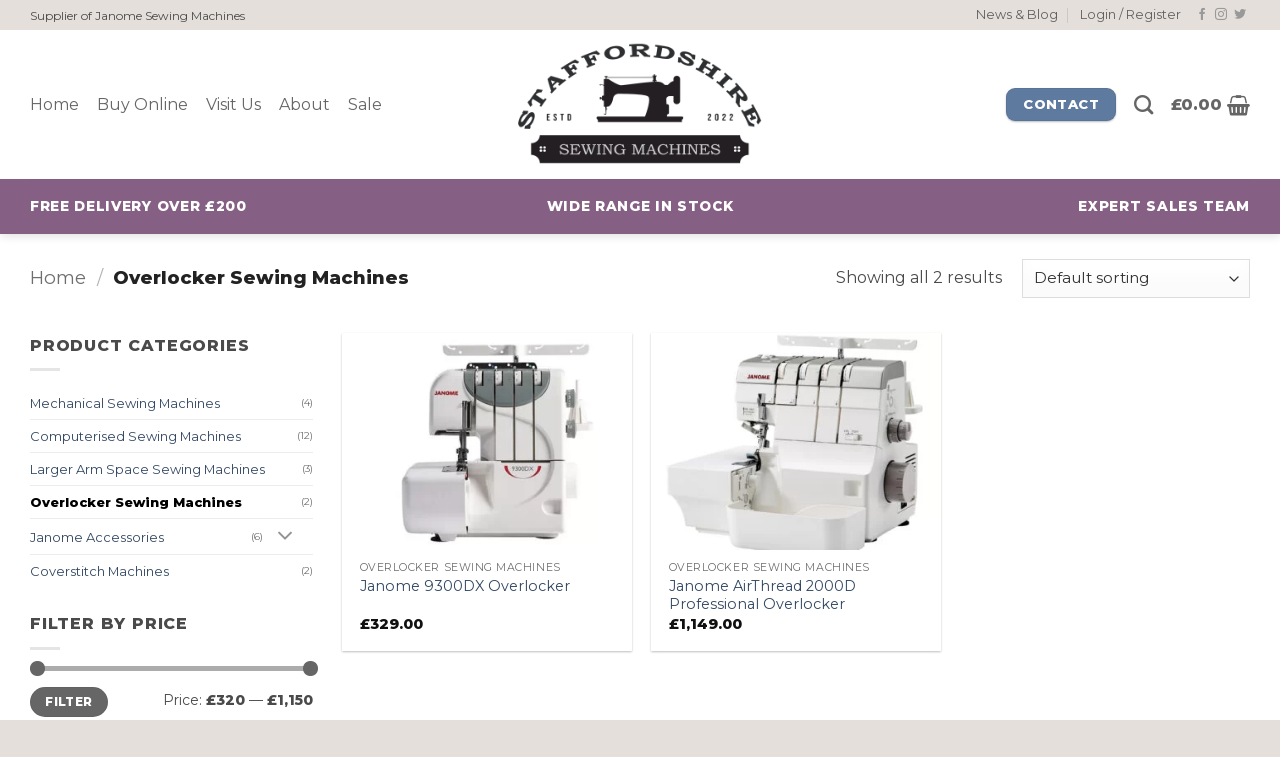

--- FILE ---
content_type: text/html; charset=utf-8
request_url: https://www.google.com/recaptcha/api2/anchor?ar=1&k=6LennMwkAAAAAOxLxdxmzb1R2k2olm9ZhuJS0VCH&co=aHR0cHM6Ly93d3cuc3RhZmZvcmRzaGlyZXNld2luZ21hY2hpbmVzLmNvLnVrOjQ0Mw..&hl=en&v=N67nZn4AqZkNcbeMu4prBgzg&size=invisible&anchor-ms=20000&execute-ms=30000&cb=9n5uuwor7njf
body_size: 48927
content:
<!DOCTYPE HTML><html dir="ltr" lang="en"><head><meta http-equiv="Content-Type" content="text/html; charset=UTF-8">
<meta http-equiv="X-UA-Compatible" content="IE=edge">
<title>reCAPTCHA</title>
<style type="text/css">
/* cyrillic-ext */
@font-face {
  font-family: 'Roboto';
  font-style: normal;
  font-weight: 400;
  font-stretch: 100%;
  src: url(//fonts.gstatic.com/s/roboto/v48/KFO7CnqEu92Fr1ME7kSn66aGLdTylUAMa3GUBHMdazTgWw.woff2) format('woff2');
  unicode-range: U+0460-052F, U+1C80-1C8A, U+20B4, U+2DE0-2DFF, U+A640-A69F, U+FE2E-FE2F;
}
/* cyrillic */
@font-face {
  font-family: 'Roboto';
  font-style: normal;
  font-weight: 400;
  font-stretch: 100%;
  src: url(//fonts.gstatic.com/s/roboto/v48/KFO7CnqEu92Fr1ME7kSn66aGLdTylUAMa3iUBHMdazTgWw.woff2) format('woff2');
  unicode-range: U+0301, U+0400-045F, U+0490-0491, U+04B0-04B1, U+2116;
}
/* greek-ext */
@font-face {
  font-family: 'Roboto';
  font-style: normal;
  font-weight: 400;
  font-stretch: 100%;
  src: url(//fonts.gstatic.com/s/roboto/v48/KFO7CnqEu92Fr1ME7kSn66aGLdTylUAMa3CUBHMdazTgWw.woff2) format('woff2');
  unicode-range: U+1F00-1FFF;
}
/* greek */
@font-face {
  font-family: 'Roboto';
  font-style: normal;
  font-weight: 400;
  font-stretch: 100%;
  src: url(//fonts.gstatic.com/s/roboto/v48/KFO7CnqEu92Fr1ME7kSn66aGLdTylUAMa3-UBHMdazTgWw.woff2) format('woff2');
  unicode-range: U+0370-0377, U+037A-037F, U+0384-038A, U+038C, U+038E-03A1, U+03A3-03FF;
}
/* math */
@font-face {
  font-family: 'Roboto';
  font-style: normal;
  font-weight: 400;
  font-stretch: 100%;
  src: url(//fonts.gstatic.com/s/roboto/v48/KFO7CnqEu92Fr1ME7kSn66aGLdTylUAMawCUBHMdazTgWw.woff2) format('woff2');
  unicode-range: U+0302-0303, U+0305, U+0307-0308, U+0310, U+0312, U+0315, U+031A, U+0326-0327, U+032C, U+032F-0330, U+0332-0333, U+0338, U+033A, U+0346, U+034D, U+0391-03A1, U+03A3-03A9, U+03B1-03C9, U+03D1, U+03D5-03D6, U+03F0-03F1, U+03F4-03F5, U+2016-2017, U+2034-2038, U+203C, U+2040, U+2043, U+2047, U+2050, U+2057, U+205F, U+2070-2071, U+2074-208E, U+2090-209C, U+20D0-20DC, U+20E1, U+20E5-20EF, U+2100-2112, U+2114-2115, U+2117-2121, U+2123-214F, U+2190, U+2192, U+2194-21AE, U+21B0-21E5, U+21F1-21F2, U+21F4-2211, U+2213-2214, U+2216-22FF, U+2308-230B, U+2310, U+2319, U+231C-2321, U+2336-237A, U+237C, U+2395, U+239B-23B7, U+23D0, U+23DC-23E1, U+2474-2475, U+25AF, U+25B3, U+25B7, U+25BD, U+25C1, U+25CA, U+25CC, U+25FB, U+266D-266F, U+27C0-27FF, U+2900-2AFF, U+2B0E-2B11, U+2B30-2B4C, U+2BFE, U+3030, U+FF5B, U+FF5D, U+1D400-1D7FF, U+1EE00-1EEFF;
}
/* symbols */
@font-face {
  font-family: 'Roboto';
  font-style: normal;
  font-weight: 400;
  font-stretch: 100%;
  src: url(//fonts.gstatic.com/s/roboto/v48/KFO7CnqEu92Fr1ME7kSn66aGLdTylUAMaxKUBHMdazTgWw.woff2) format('woff2');
  unicode-range: U+0001-000C, U+000E-001F, U+007F-009F, U+20DD-20E0, U+20E2-20E4, U+2150-218F, U+2190, U+2192, U+2194-2199, U+21AF, U+21E6-21F0, U+21F3, U+2218-2219, U+2299, U+22C4-22C6, U+2300-243F, U+2440-244A, U+2460-24FF, U+25A0-27BF, U+2800-28FF, U+2921-2922, U+2981, U+29BF, U+29EB, U+2B00-2BFF, U+4DC0-4DFF, U+FFF9-FFFB, U+10140-1018E, U+10190-1019C, U+101A0, U+101D0-101FD, U+102E0-102FB, U+10E60-10E7E, U+1D2C0-1D2D3, U+1D2E0-1D37F, U+1F000-1F0FF, U+1F100-1F1AD, U+1F1E6-1F1FF, U+1F30D-1F30F, U+1F315, U+1F31C, U+1F31E, U+1F320-1F32C, U+1F336, U+1F378, U+1F37D, U+1F382, U+1F393-1F39F, U+1F3A7-1F3A8, U+1F3AC-1F3AF, U+1F3C2, U+1F3C4-1F3C6, U+1F3CA-1F3CE, U+1F3D4-1F3E0, U+1F3ED, U+1F3F1-1F3F3, U+1F3F5-1F3F7, U+1F408, U+1F415, U+1F41F, U+1F426, U+1F43F, U+1F441-1F442, U+1F444, U+1F446-1F449, U+1F44C-1F44E, U+1F453, U+1F46A, U+1F47D, U+1F4A3, U+1F4B0, U+1F4B3, U+1F4B9, U+1F4BB, U+1F4BF, U+1F4C8-1F4CB, U+1F4D6, U+1F4DA, U+1F4DF, U+1F4E3-1F4E6, U+1F4EA-1F4ED, U+1F4F7, U+1F4F9-1F4FB, U+1F4FD-1F4FE, U+1F503, U+1F507-1F50B, U+1F50D, U+1F512-1F513, U+1F53E-1F54A, U+1F54F-1F5FA, U+1F610, U+1F650-1F67F, U+1F687, U+1F68D, U+1F691, U+1F694, U+1F698, U+1F6AD, U+1F6B2, U+1F6B9-1F6BA, U+1F6BC, U+1F6C6-1F6CF, U+1F6D3-1F6D7, U+1F6E0-1F6EA, U+1F6F0-1F6F3, U+1F6F7-1F6FC, U+1F700-1F7FF, U+1F800-1F80B, U+1F810-1F847, U+1F850-1F859, U+1F860-1F887, U+1F890-1F8AD, U+1F8B0-1F8BB, U+1F8C0-1F8C1, U+1F900-1F90B, U+1F93B, U+1F946, U+1F984, U+1F996, U+1F9E9, U+1FA00-1FA6F, U+1FA70-1FA7C, U+1FA80-1FA89, U+1FA8F-1FAC6, U+1FACE-1FADC, U+1FADF-1FAE9, U+1FAF0-1FAF8, U+1FB00-1FBFF;
}
/* vietnamese */
@font-face {
  font-family: 'Roboto';
  font-style: normal;
  font-weight: 400;
  font-stretch: 100%;
  src: url(//fonts.gstatic.com/s/roboto/v48/KFO7CnqEu92Fr1ME7kSn66aGLdTylUAMa3OUBHMdazTgWw.woff2) format('woff2');
  unicode-range: U+0102-0103, U+0110-0111, U+0128-0129, U+0168-0169, U+01A0-01A1, U+01AF-01B0, U+0300-0301, U+0303-0304, U+0308-0309, U+0323, U+0329, U+1EA0-1EF9, U+20AB;
}
/* latin-ext */
@font-face {
  font-family: 'Roboto';
  font-style: normal;
  font-weight: 400;
  font-stretch: 100%;
  src: url(//fonts.gstatic.com/s/roboto/v48/KFO7CnqEu92Fr1ME7kSn66aGLdTylUAMa3KUBHMdazTgWw.woff2) format('woff2');
  unicode-range: U+0100-02BA, U+02BD-02C5, U+02C7-02CC, U+02CE-02D7, U+02DD-02FF, U+0304, U+0308, U+0329, U+1D00-1DBF, U+1E00-1E9F, U+1EF2-1EFF, U+2020, U+20A0-20AB, U+20AD-20C0, U+2113, U+2C60-2C7F, U+A720-A7FF;
}
/* latin */
@font-face {
  font-family: 'Roboto';
  font-style: normal;
  font-weight: 400;
  font-stretch: 100%;
  src: url(//fonts.gstatic.com/s/roboto/v48/KFO7CnqEu92Fr1ME7kSn66aGLdTylUAMa3yUBHMdazQ.woff2) format('woff2');
  unicode-range: U+0000-00FF, U+0131, U+0152-0153, U+02BB-02BC, U+02C6, U+02DA, U+02DC, U+0304, U+0308, U+0329, U+2000-206F, U+20AC, U+2122, U+2191, U+2193, U+2212, U+2215, U+FEFF, U+FFFD;
}
/* cyrillic-ext */
@font-face {
  font-family: 'Roboto';
  font-style: normal;
  font-weight: 500;
  font-stretch: 100%;
  src: url(//fonts.gstatic.com/s/roboto/v48/KFO7CnqEu92Fr1ME7kSn66aGLdTylUAMa3GUBHMdazTgWw.woff2) format('woff2');
  unicode-range: U+0460-052F, U+1C80-1C8A, U+20B4, U+2DE0-2DFF, U+A640-A69F, U+FE2E-FE2F;
}
/* cyrillic */
@font-face {
  font-family: 'Roboto';
  font-style: normal;
  font-weight: 500;
  font-stretch: 100%;
  src: url(//fonts.gstatic.com/s/roboto/v48/KFO7CnqEu92Fr1ME7kSn66aGLdTylUAMa3iUBHMdazTgWw.woff2) format('woff2');
  unicode-range: U+0301, U+0400-045F, U+0490-0491, U+04B0-04B1, U+2116;
}
/* greek-ext */
@font-face {
  font-family: 'Roboto';
  font-style: normal;
  font-weight: 500;
  font-stretch: 100%;
  src: url(//fonts.gstatic.com/s/roboto/v48/KFO7CnqEu92Fr1ME7kSn66aGLdTylUAMa3CUBHMdazTgWw.woff2) format('woff2');
  unicode-range: U+1F00-1FFF;
}
/* greek */
@font-face {
  font-family: 'Roboto';
  font-style: normal;
  font-weight: 500;
  font-stretch: 100%;
  src: url(//fonts.gstatic.com/s/roboto/v48/KFO7CnqEu92Fr1ME7kSn66aGLdTylUAMa3-UBHMdazTgWw.woff2) format('woff2');
  unicode-range: U+0370-0377, U+037A-037F, U+0384-038A, U+038C, U+038E-03A1, U+03A3-03FF;
}
/* math */
@font-face {
  font-family: 'Roboto';
  font-style: normal;
  font-weight: 500;
  font-stretch: 100%;
  src: url(//fonts.gstatic.com/s/roboto/v48/KFO7CnqEu92Fr1ME7kSn66aGLdTylUAMawCUBHMdazTgWw.woff2) format('woff2');
  unicode-range: U+0302-0303, U+0305, U+0307-0308, U+0310, U+0312, U+0315, U+031A, U+0326-0327, U+032C, U+032F-0330, U+0332-0333, U+0338, U+033A, U+0346, U+034D, U+0391-03A1, U+03A3-03A9, U+03B1-03C9, U+03D1, U+03D5-03D6, U+03F0-03F1, U+03F4-03F5, U+2016-2017, U+2034-2038, U+203C, U+2040, U+2043, U+2047, U+2050, U+2057, U+205F, U+2070-2071, U+2074-208E, U+2090-209C, U+20D0-20DC, U+20E1, U+20E5-20EF, U+2100-2112, U+2114-2115, U+2117-2121, U+2123-214F, U+2190, U+2192, U+2194-21AE, U+21B0-21E5, U+21F1-21F2, U+21F4-2211, U+2213-2214, U+2216-22FF, U+2308-230B, U+2310, U+2319, U+231C-2321, U+2336-237A, U+237C, U+2395, U+239B-23B7, U+23D0, U+23DC-23E1, U+2474-2475, U+25AF, U+25B3, U+25B7, U+25BD, U+25C1, U+25CA, U+25CC, U+25FB, U+266D-266F, U+27C0-27FF, U+2900-2AFF, U+2B0E-2B11, U+2B30-2B4C, U+2BFE, U+3030, U+FF5B, U+FF5D, U+1D400-1D7FF, U+1EE00-1EEFF;
}
/* symbols */
@font-face {
  font-family: 'Roboto';
  font-style: normal;
  font-weight: 500;
  font-stretch: 100%;
  src: url(//fonts.gstatic.com/s/roboto/v48/KFO7CnqEu92Fr1ME7kSn66aGLdTylUAMaxKUBHMdazTgWw.woff2) format('woff2');
  unicode-range: U+0001-000C, U+000E-001F, U+007F-009F, U+20DD-20E0, U+20E2-20E4, U+2150-218F, U+2190, U+2192, U+2194-2199, U+21AF, U+21E6-21F0, U+21F3, U+2218-2219, U+2299, U+22C4-22C6, U+2300-243F, U+2440-244A, U+2460-24FF, U+25A0-27BF, U+2800-28FF, U+2921-2922, U+2981, U+29BF, U+29EB, U+2B00-2BFF, U+4DC0-4DFF, U+FFF9-FFFB, U+10140-1018E, U+10190-1019C, U+101A0, U+101D0-101FD, U+102E0-102FB, U+10E60-10E7E, U+1D2C0-1D2D3, U+1D2E0-1D37F, U+1F000-1F0FF, U+1F100-1F1AD, U+1F1E6-1F1FF, U+1F30D-1F30F, U+1F315, U+1F31C, U+1F31E, U+1F320-1F32C, U+1F336, U+1F378, U+1F37D, U+1F382, U+1F393-1F39F, U+1F3A7-1F3A8, U+1F3AC-1F3AF, U+1F3C2, U+1F3C4-1F3C6, U+1F3CA-1F3CE, U+1F3D4-1F3E0, U+1F3ED, U+1F3F1-1F3F3, U+1F3F5-1F3F7, U+1F408, U+1F415, U+1F41F, U+1F426, U+1F43F, U+1F441-1F442, U+1F444, U+1F446-1F449, U+1F44C-1F44E, U+1F453, U+1F46A, U+1F47D, U+1F4A3, U+1F4B0, U+1F4B3, U+1F4B9, U+1F4BB, U+1F4BF, U+1F4C8-1F4CB, U+1F4D6, U+1F4DA, U+1F4DF, U+1F4E3-1F4E6, U+1F4EA-1F4ED, U+1F4F7, U+1F4F9-1F4FB, U+1F4FD-1F4FE, U+1F503, U+1F507-1F50B, U+1F50D, U+1F512-1F513, U+1F53E-1F54A, U+1F54F-1F5FA, U+1F610, U+1F650-1F67F, U+1F687, U+1F68D, U+1F691, U+1F694, U+1F698, U+1F6AD, U+1F6B2, U+1F6B9-1F6BA, U+1F6BC, U+1F6C6-1F6CF, U+1F6D3-1F6D7, U+1F6E0-1F6EA, U+1F6F0-1F6F3, U+1F6F7-1F6FC, U+1F700-1F7FF, U+1F800-1F80B, U+1F810-1F847, U+1F850-1F859, U+1F860-1F887, U+1F890-1F8AD, U+1F8B0-1F8BB, U+1F8C0-1F8C1, U+1F900-1F90B, U+1F93B, U+1F946, U+1F984, U+1F996, U+1F9E9, U+1FA00-1FA6F, U+1FA70-1FA7C, U+1FA80-1FA89, U+1FA8F-1FAC6, U+1FACE-1FADC, U+1FADF-1FAE9, U+1FAF0-1FAF8, U+1FB00-1FBFF;
}
/* vietnamese */
@font-face {
  font-family: 'Roboto';
  font-style: normal;
  font-weight: 500;
  font-stretch: 100%;
  src: url(//fonts.gstatic.com/s/roboto/v48/KFO7CnqEu92Fr1ME7kSn66aGLdTylUAMa3OUBHMdazTgWw.woff2) format('woff2');
  unicode-range: U+0102-0103, U+0110-0111, U+0128-0129, U+0168-0169, U+01A0-01A1, U+01AF-01B0, U+0300-0301, U+0303-0304, U+0308-0309, U+0323, U+0329, U+1EA0-1EF9, U+20AB;
}
/* latin-ext */
@font-face {
  font-family: 'Roboto';
  font-style: normal;
  font-weight: 500;
  font-stretch: 100%;
  src: url(//fonts.gstatic.com/s/roboto/v48/KFO7CnqEu92Fr1ME7kSn66aGLdTylUAMa3KUBHMdazTgWw.woff2) format('woff2');
  unicode-range: U+0100-02BA, U+02BD-02C5, U+02C7-02CC, U+02CE-02D7, U+02DD-02FF, U+0304, U+0308, U+0329, U+1D00-1DBF, U+1E00-1E9F, U+1EF2-1EFF, U+2020, U+20A0-20AB, U+20AD-20C0, U+2113, U+2C60-2C7F, U+A720-A7FF;
}
/* latin */
@font-face {
  font-family: 'Roboto';
  font-style: normal;
  font-weight: 500;
  font-stretch: 100%;
  src: url(//fonts.gstatic.com/s/roboto/v48/KFO7CnqEu92Fr1ME7kSn66aGLdTylUAMa3yUBHMdazQ.woff2) format('woff2');
  unicode-range: U+0000-00FF, U+0131, U+0152-0153, U+02BB-02BC, U+02C6, U+02DA, U+02DC, U+0304, U+0308, U+0329, U+2000-206F, U+20AC, U+2122, U+2191, U+2193, U+2212, U+2215, U+FEFF, U+FFFD;
}
/* cyrillic-ext */
@font-face {
  font-family: 'Roboto';
  font-style: normal;
  font-weight: 900;
  font-stretch: 100%;
  src: url(//fonts.gstatic.com/s/roboto/v48/KFO7CnqEu92Fr1ME7kSn66aGLdTylUAMa3GUBHMdazTgWw.woff2) format('woff2');
  unicode-range: U+0460-052F, U+1C80-1C8A, U+20B4, U+2DE0-2DFF, U+A640-A69F, U+FE2E-FE2F;
}
/* cyrillic */
@font-face {
  font-family: 'Roboto';
  font-style: normal;
  font-weight: 900;
  font-stretch: 100%;
  src: url(//fonts.gstatic.com/s/roboto/v48/KFO7CnqEu92Fr1ME7kSn66aGLdTylUAMa3iUBHMdazTgWw.woff2) format('woff2');
  unicode-range: U+0301, U+0400-045F, U+0490-0491, U+04B0-04B1, U+2116;
}
/* greek-ext */
@font-face {
  font-family: 'Roboto';
  font-style: normal;
  font-weight: 900;
  font-stretch: 100%;
  src: url(//fonts.gstatic.com/s/roboto/v48/KFO7CnqEu92Fr1ME7kSn66aGLdTylUAMa3CUBHMdazTgWw.woff2) format('woff2');
  unicode-range: U+1F00-1FFF;
}
/* greek */
@font-face {
  font-family: 'Roboto';
  font-style: normal;
  font-weight: 900;
  font-stretch: 100%;
  src: url(//fonts.gstatic.com/s/roboto/v48/KFO7CnqEu92Fr1ME7kSn66aGLdTylUAMa3-UBHMdazTgWw.woff2) format('woff2');
  unicode-range: U+0370-0377, U+037A-037F, U+0384-038A, U+038C, U+038E-03A1, U+03A3-03FF;
}
/* math */
@font-face {
  font-family: 'Roboto';
  font-style: normal;
  font-weight: 900;
  font-stretch: 100%;
  src: url(//fonts.gstatic.com/s/roboto/v48/KFO7CnqEu92Fr1ME7kSn66aGLdTylUAMawCUBHMdazTgWw.woff2) format('woff2');
  unicode-range: U+0302-0303, U+0305, U+0307-0308, U+0310, U+0312, U+0315, U+031A, U+0326-0327, U+032C, U+032F-0330, U+0332-0333, U+0338, U+033A, U+0346, U+034D, U+0391-03A1, U+03A3-03A9, U+03B1-03C9, U+03D1, U+03D5-03D6, U+03F0-03F1, U+03F4-03F5, U+2016-2017, U+2034-2038, U+203C, U+2040, U+2043, U+2047, U+2050, U+2057, U+205F, U+2070-2071, U+2074-208E, U+2090-209C, U+20D0-20DC, U+20E1, U+20E5-20EF, U+2100-2112, U+2114-2115, U+2117-2121, U+2123-214F, U+2190, U+2192, U+2194-21AE, U+21B0-21E5, U+21F1-21F2, U+21F4-2211, U+2213-2214, U+2216-22FF, U+2308-230B, U+2310, U+2319, U+231C-2321, U+2336-237A, U+237C, U+2395, U+239B-23B7, U+23D0, U+23DC-23E1, U+2474-2475, U+25AF, U+25B3, U+25B7, U+25BD, U+25C1, U+25CA, U+25CC, U+25FB, U+266D-266F, U+27C0-27FF, U+2900-2AFF, U+2B0E-2B11, U+2B30-2B4C, U+2BFE, U+3030, U+FF5B, U+FF5D, U+1D400-1D7FF, U+1EE00-1EEFF;
}
/* symbols */
@font-face {
  font-family: 'Roboto';
  font-style: normal;
  font-weight: 900;
  font-stretch: 100%;
  src: url(//fonts.gstatic.com/s/roboto/v48/KFO7CnqEu92Fr1ME7kSn66aGLdTylUAMaxKUBHMdazTgWw.woff2) format('woff2');
  unicode-range: U+0001-000C, U+000E-001F, U+007F-009F, U+20DD-20E0, U+20E2-20E4, U+2150-218F, U+2190, U+2192, U+2194-2199, U+21AF, U+21E6-21F0, U+21F3, U+2218-2219, U+2299, U+22C4-22C6, U+2300-243F, U+2440-244A, U+2460-24FF, U+25A0-27BF, U+2800-28FF, U+2921-2922, U+2981, U+29BF, U+29EB, U+2B00-2BFF, U+4DC0-4DFF, U+FFF9-FFFB, U+10140-1018E, U+10190-1019C, U+101A0, U+101D0-101FD, U+102E0-102FB, U+10E60-10E7E, U+1D2C0-1D2D3, U+1D2E0-1D37F, U+1F000-1F0FF, U+1F100-1F1AD, U+1F1E6-1F1FF, U+1F30D-1F30F, U+1F315, U+1F31C, U+1F31E, U+1F320-1F32C, U+1F336, U+1F378, U+1F37D, U+1F382, U+1F393-1F39F, U+1F3A7-1F3A8, U+1F3AC-1F3AF, U+1F3C2, U+1F3C4-1F3C6, U+1F3CA-1F3CE, U+1F3D4-1F3E0, U+1F3ED, U+1F3F1-1F3F3, U+1F3F5-1F3F7, U+1F408, U+1F415, U+1F41F, U+1F426, U+1F43F, U+1F441-1F442, U+1F444, U+1F446-1F449, U+1F44C-1F44E, U+1F453, U+1F46A, U+1F47D, U+1F4A3, U+1F4B0, U+1F4B3, U+1F4B9, U+1F4BB, U+1F4BF, U+1F4C8-1F4CB, U+1F4D6, U+1F4DA, U+1F4DF, U+1F4E3-1F4E6, U+1F4EA-1F4ED, U+1F4F7, U+1F4F9-1F4FB, U+1F4FD-1F4FE, U+1F503, U+1F507-1F50B, U+1F50D, U+1F512-1F513, U+1F53E-1F54A, U+1F54F-1F5FA, U+1F610, U+1F650-1F67F, U+1F687, U+1F68D, U+1F691, U+1F694, U+1F698, U+1F6AD, U+1F6B2, U+1F6B9-1F6BA, U+1F6BC, U+1F6C6-1F6CF, U+1F6D3-1F6D7, U+1F6E0-1F6EA, U+1F6F0-1F6F3, U+1F6F7-1F6FC, U+1F700-1F7FF, U+1F800-1F80B, U+1F810-1F847, U+1F850-1F859, U+1F860-1F887, U+1F890-1F8AD, U+1F8B0-1F8BB, U+1F8C0-1F8C1, U+1F900-1F90B, U+1F93B, U+1F946, U+1F984, U+1F996, U+1F9E9, U+1FA00-1FA6F, U+1FA70-1FA7C, U+1FA80-1FA89, U+1FA8F-1FAC6, U+1FACE-1FADC, U+1FADF-1FAE9, U+1FAF0-1FAF8, U+1FB00-1FBFF;
}
/* vietnamese */
@font-face {
  font-family: 'Roboto';
  font-style: normal;
  font-weight: 900;
  font-stretch: 100%;
  src: url(//fonts.gstatic.com/s/roboto/v48/KFO7CnqEu92Fr1ME7kSn66aGLdTylUAMa3OUBHMdazTgWw.woff2) format('woff2');
  unicode-range: U+0102-0103, U+0110-0111, U+0128-0129, U+0168-0169, U+01A0-01A1, U+01AF-01B0, U+0300-0301, U+0303-0304, U+0308-0309, U+0323, U+0329, U+1EA0-1EF9, U+20AB;
}
/* latin-ext */
@font-face {
  font-family: 'Roboto';
  font-style: normal;
  font-weight: 900;
  font-stretch: 100%;
  src: url(//fonts.gstatic.com/s/roboto/v48/KFO7CnqEu92Fr1ME7kSn66aGLdTylUAMa3KUBHMdazTgWw.woff2) format('woff2');
  unicode-range: U+0100-02BA, U+02BD-02C5, U+02C7-02CC, U+02CE-02D7, U+02DD-02FF, U+0304, U+0308, U+0329, U+1D00-1DBF, U+1E00-1E9F, U+1EF2-1EFF, U+2020, U+20A0-20AB, U+20AD-20C0, U+2113, U+2C60-2C7F, U+A720-A7FF;
}
/* latin */
@font-face {
  font-family: 'Roboto';
  font-style: normal;
  font-weight: 900;
  font-stretch: 100%;
  src: url(//fonts.gstatic.com/s/roboto/v48/KFO7CnqEu92Fr1ME7kSn66aGLdTylUAMa3yUBHMdazQ.woff2) format('woff2');
  unicode-range: U+0000-00FF, U+0131, U+0152-0153, U+02BB-02BC, U+02C6, U+02DA, U+02DC, U+0304, U+0308, U+0329, U+2000-206F, U+20AC, U+2122, U+2191, U+2193, U+2212, U+2215, U+FEFF, U+FFFD;
}

</style>
<link rel="stylesheet" type="text/css" href="https://www.gstatic.com/recaptcha/releases/N67nZn4AqZkNcbeMu4prBgzg/styles__ltr.css">
<script nonce="5kWEpkmA8HjXbCiEOhJ3iQ" type="text/javascript">window['__recaptcha_api'] = 'https://www.google.com/recaptcha/api2/';</script>
<script type="text/javascript" src="https://www.gstatic.com/recaptcha/releases/N67nZn4AqZkNcbeMu4prBgzg/recaptcha__en.js" nonce="5kWEpkmA8HjXbCiEOhJ3iQ">
      
    </script></head>
<body><div id="rc-anchor-alert" class="rc-anchor-alert"></div>
<input type="hidden" id="recaptcha-token" value="[base64]">
<script type="text/javascript" nonce="5kWEpkmA8HjXbCiEOhJ3iQ">
      recaptcha.anchor.Main.init("[\x22ainput\x22,[\x22bgdata\x22,\x22\x22,\[base64]/[base64]/[base64]/[base64]/[base64]/UltsKytdPUU6KEU8MjA0OD9SW2wrK109RT4+NnwxOTI6KChFJjY0NTEyKT09NTUyOTYmJk0rMTxjLmxlbmd0aCYmKGMuY2hhckNvZGVBdChNKzEpJjY0NTEyKT09NTYzMjA/[base64]/[base64]/[base64]/[base64]/[base64]/[base64]/[base64]\x22,\[base64]\\u003d\x22,\x22al8gwp/CpMOmC8KufMKJW2sHw6DCjyUKNhY/wr3CmQzDqMKRw47DhX7CnsOmOTbCkMKyDMKzwqXCtkhtYsKZM8ORW8KVCsOrw7fCpE/CtsK3bGUAwrd9G8OAGWMDCsKNLcOlw6TDgMKSw5HCkMOtI8KAUzdlw7jCgsK2w4x8wpTDtlbCksOrwqLCk0nCmSnDukwkw47Cm1V6w7/CvwzDlWNPwrfDtEzDuMOIW2fCqcOnwqd5X8KpNG81AsKQw6RZw43DicK4w4bCkR8mS8Okw5jDusKXwrx1wp4vRMK7SWHDv2LDmcKJwo/CisKwwqJFwrTDnHHCoCnCqsKKw4BrSW9Ye3zCmG7CiAzClcK5wozDnsOlHsOuZMOXwokHPMKvwpBLw7h7woBOwrN0O8Ozw7jCpiHClMKNRXcXKMKLwpbDtCBTwoNgesKNAsOnRjLCgXR1BFPCug5bw5YUc8KKE8KDw4PDp23ClQvDusK7ecO9wq7CpW/ClnjCsEPCljRaKsKRwpvCnCUmwr9fw6zCv2NADUYkBA0NwrjDozbDp8OZSh7Cs8O6WBdBwrw9wqNDwpFgwr3DkHgJw7LDvSXCn8OvKX/CsC4twrbClDgaKUTCrAE+cMOEZGLCgHEjw5TDqsKkwr03dVbCm00LM8KABcOvwoTDugrCuFDDnsOMRMKcw7DCocO7w7VYIR/[base64]/Cmj3Dmlpww6BRI8K+w73Dn8OSw5pDWMOnw67Cg0LCnlAuQ2QVw4tnAm/CrsK9w7F+CChITlsdwptqw5wAAcKPNi9Vwp4ow7tiZyrDvMOxwr1Fw4TDjnx0XsOrald/[base64]/w6XChCE4G8K5FMO9woPCvWcEwpLDj27DhV/CvUjDn2zCkw7DnMKdwrMDccKEfGXDnR7Ck8Onc8O3VFDDk0rCkEvDtyjCrsOGfC1Pwp1zw4rDicK7w4DDumXCiMOVw5LDk8OYfwPDogfDicOWCsOhXMONXsKHUMKuw5XDncODw411V2/Cig/DscOpd8KKwovCkMO0Q18LZ8OOw55DW1oMwqlkBzDCgcK4DsKvwqwsWcKKw44Ow7/Ds8K6w6/Dk8OjwqLCrsKKEFrCun8Xwp7Dui3CgVPCusKQLMOiw7hUBMKGw4FvQMOCw5Bec2YRw5F/wpvCucKUw53DncOjbDkDacOLwoPCk2rCpcOoWsKhwpLDiMKhw63CjR3DkMObwr4YDsOWAHsjH8KgMF/DiFxnZcOLA8KVwoZ7E8ORwq/CsTIyDlc1w6Z0wrfDvcOIwqfChcKEYCtzYcKjw5QewofCrXdAOMKuwofCs8OQWwdsIMOUw7FGwq/Cu8K7FGrCrWrCu8K4w4Faw5LDmcK6QMKRBy/DmMO+PnXDjMOjwr/Cs8KnwqVEw7vCgsKLQcO2fMK3WUzDtcOmJcKYwrwkVDoRw5bDrsOQPm0XH8OGw74zwprCuMKGIcO/w64zw6cBfXhqw5hUw7VpJylZw6sswpXCr8KwwozCksODPEvDqlXDi8OOw5cqwrN2wpw1w6Ivw7h1wpPDlMOmJ8KqQcOxbE5+wpbChsK/w7zCosO5wpAgw4bDmcOXcThsHsOGPcOjP1cYw5zDnMOkd8OZZApPwrTComHCu0hDKcK3dQFNwoXCiMKWw6DDnF96wpcJwrrDnF7ChC3CjcO/wpzDgy1pEcKmwoTCjFPChDIqwrxKwrvDoMK/[base64]/VkbDvHt/OMKewoPCoV/CnGBbWEHDoMOKGn3ClVLCsMOEBAE9EE7DmxLCu8KBVS7Dm2/[base64]/CsDfDnj7CscOzOMOFwr4WC0XClcOBN8KJQMKZd8OkfsOMM8Ksw6XChnl4w6FCVnMJwrZTwoIgPHM0JMKmCcOQw77DscKeC17CnRhHWj7DoCvCnH/CiMK/T8OJfFbDmy1jYcK3wobDr8Knw5AOU1Vlwp00aQTCrExRwr1yw59bw7fCk1XDiMO1woPDvWDDjV5swrPDpcKMUMOvEEvDm8KLw4oqwp/Cn0I3XcK2J8K7wr8Mw5AVw6QoEcKEVGYOwqPDocKaw7HCtUvCtsKawp4hw5oSQm0Iwo4sK01qZ8KdwpPDtDTCp8OeLsOcwq5ZwpbDszJEwo3DiMKuwoBkNsOXB8KPwpJow5LDocO2H8K+AjAEw6kPwoXDhMOjMsO2w4TDmsKewr3DmBAGOMOFwpsYYXlhwo/[base64]/wpXDqsKBRMKEw6XCjMOrw6LCvAF0VkrCs8K7dcOYwodyUVBcw5lxI2HDpsO9w5bDlsOkNF7ChTfDnHfCgcOXwqEDEnHDnMOJwq4Hw53Dgx93BcKLw5Q+EzDDh3ofwpHCvsOGNcKUbsOBw4cGVMOLw7/[base64]/Ct28mB8OFBMKTw4HDscKrfBjDnMKEb3DDgMOQEsOWDzwpPsOywo7DsMKRwpbCo1jDk8OTF8KFw47DsMKxfcKoB8Kyw6d+LnYww6LCsXPChsKYY2bDkVbCtVtiwpvDkW5XJMK1w4/CtDjChk1Hw4Uzw7DCgVfCuEHDklTDtcONA8OJw4sSQMOmEwvDo8OQw5zCr3AEBMKTwrfCuk/DjVFAOsOEdXTDi8OKaiLCgG/DncO6D8K5wqFBBn7ClxTDtGlNw47DkQbCisOowqxTIQo1GTEZLl09PsOLwog+JGPClMO7w5HDucOlw5TDul3DpcKfw5fDpMOmw5ksJCrDokcJwpbDs8OsUcK/wqfCtwTDm1Qxw7JSwrpqbsK+w5XChcO0ED5eJznDiDlSwq/[base64]/CuMOOw7VTwr9cagHCp8K/e2jDjCgFwpU4L8KpwqbDjMKcw4TCkcKvwpMwwphcw7/CncKndMKqwqbDpGw1cDfDncOIwo5pwoozwoQRw6zCrnsyHQJHIx9VWMOBUsKbd8KLw5/ClMKxQsO0w61qwo1Xw7IaNijDsDQ6UBnCoDTCr8KBw5bCs3ANfsOxw7/[base64]/[base64]/CvMOsLWLCl3LDhMOxZcKzw65/wrzChMOswoBfw51QejYBwqnCksOJLsOLw4hEwqTDu1LCpTjCssOuw4HDs8O+SMOBwo8aw6bDqMOnwrA/w4LDrRLCpgbCsV0Wwq3CsDTCvCR0WcKuTsOzw6hSw5DDusOpb8KmBnNYWMOEw67DmsOPw5HDi8Kfw7zDgcOCE8KHDx3CvVXDlsONwq7DpMOiw7bCr8OUFsOywpJzSFFhNwHDmMOSH8O1wpouw5YFw5XDnMK/w482wqXDm8KHeMOgw55Jw4QkEcOidRbCoW3CuUBMw6DCqMO9TwfCqWc/CEDCo8KtfcOTwpV6w63Dh8OyInRDI8OHHVRtVMK+bH3Duzpiw4HCtjdjwp/CjjXDqz8dwqIwwqjDvsKnwqzClQp/JcOFAsKOUQgGb3/[base64]/C8OLwqklXEbDi1XCvjPDkDDCgEtcw4tySsKMwr1nw5sJShjCmcKKB8OPwr/DiUnCjzY4w67DglbDkmjCt8ODw7bCpx4AXVDCqsOFw6Zkw4hMDMKvbFLClsKkwoLDljE0PXbDncOdw5B9JF3CsMOUwrxcw6rDvcODf2dZH8K8w51BwqnDjcO6IMKiw5DClMKsw6Ngd1RzwpnCuRLCocKYwoTCrcKHDMOMw6/Cnh52w5LCg3QYwoXCsSghwqMtw57DgzsUwrs/w5/CrMOuYXvDi2fChjPCgjUFw5rDvlLDvF7DiV3Co8K/w63ChEQZX8OHwpTDmCtkwqbDijXCnCTDucKYO8KZR1/CkcOIwrvDjGjCqC0Hw4Aawp3DtcOkVcKYWMOsKMOkwpxtwqxgwptgw7Upw6TDrgjDkcK/wqnCssKBw53DnMO1w5hPKyjDq0d+wq0ZJ8Ohw69BW8OIPztswrVIwqxwwqPCnibDpCPCmUXDsntHAS5iaMKWIgvDgMOjw7t+PsOdIcOhwofCilrCisKFUcO5w6ZOwoFnEFQzw49nw7Y4M8KvP8OzYER+wojDjcOWwo7Cp8KXD8O4wqTDi8OlXMKXAUPDoS/DsxfCoHPDr8OiwqDDkMKLw4jCnTpLPCkzW8K0w6rDriVywpJSR1fDoDfDm8OawqzCkj7DrkLCq8Kqw73Dh8OFw7/[base64]/CrSdNLMO6R2TCsMKiwobCmcOzwqzDqcO2w4jCqhrDmMKPDcKwwpZgw67Ch0jDtlHDolEDw7tMQcOmIkLDjMK0wrtjdsKNI2/CjyUzw7/DlsOgTMKOwqZgCMOGwpFcWsO+w7RhKcKLE8K6QjZ3w5HDugbDkcOjMMKBwp7CjsOVwoBjwpLCjUTCgcKww4TCuVvDvcKbwr5ow4HClSFYw752NnvDocOEw73Coi8ZTcOlWMKaJxZhORjDj8KAwr/[base64]/bhgmw6bDmQYHw708UcKMaRTDsMK4w7w6wobCtsKiVcK5w5c9NsKDBcOKw7sNw65Tw6PCicOLwrcnwq7Cj8K+wq3Ch8KuMMOpw7YvSUgIYsKjST3CjnvCvS7Do8OnY10vw7Qgw5Avw7DDlncFw5bCqsK/woQtAMK/wpDDqxYIwqx5TFrCgWcYw5dDFxtSWivDryp4N1hAwpNKw6tSw7TCh8O5w6vDmjnDhztbwr7CsSBueAbCv8OwUANfw510RirCksOBwovDuD7DncOdwqdgw4nCt8O+MMORwrp3w6fCpsKXcsKLMcOcw47CozrCpsOyUcKRwolew7AUSsOKw707w6chw47DhVXCqn/[base64]/CgVfDgz0zw74rw453wo7CnAosw48DwqJow6nCgcKQwqFiFQpyGlgEPlHCvkjCvsOmwq5Nwp5lUsOCwolNbRJ+w5Ugw7zDnsKAwppFA1bDgMOtKsKeYMO/w5PCnsOtRl7Duyd2ZsKxcMOvwrTCiEEmFyABPcOLXsKtGMKkwrRrwqjCiMKqLCLClsKhwq5nwqk4w63CoWsQw6k/ZRYcw5nCumUIISMrwq7DgRI1fFDDocOWUBbDmMOWwoYOw7NhOsOkcBNLeMOuP2N8wr54w6IAwqTDocO6wpkxFRVBwrNcZMOGw5vCvnplcjgUw6gLJV/CmsKywp9kwoQPw5LDvcKdw58fwrJZwrzDjsKLw6bCkmHCrMK6Mg0vHVNDwqNywptAVcOjw6TDrGtfIwrDlcOSwohYwrIgXMOow4NtW1rDgQQTwq0iwovDmAnDoScRw6XDj27Chx3CjcO2w5IMDwoDw7UyF8KjZMKgw6jDjm7CoxPCjx/CiMO0w7HDvcKNfcOLJcONw6Jywr0nEjxrZMOKHcOzwogUPXJTKFoDXsKsEWtpDj/[base64]/DtMKzMcOzL8KLw4NnQwBQwoVAAQzDkht/QVTCjhnCi8Klwr3DhcOgw58XBGvDkMKSw43DgmExwosTIMKhw7/[base64]/DhkLCn8KZCU3DncOgwpDCmH8QwprCi8K/C8O/w7LDpEUWCS7CvsKNwrnDpMKfEBJ9TDwMa8KOwpbCocK5w73Ck0zDiijDh8K6w5zDulJabMKeeMOmQnp9dcObwo0SwpwfTFTDs8OqTScQCMKmwqfCghRgwqpYBmRgZHTCkDnDksKUw4bDscOPOwfDlcKKw7rDisKrbTZENmXClMOKaFHCgQURwpprw6xeS1/Dk8Oow7t6N0VcAMKrw75GHcKzw4EqCld/HwLDql42dcOTwqxtwqbDsH3CqsO3wp5nHMK6WSVsPV1/wr7DgMOABcK7w7XDhhFtZ1bCglEswplMw4vCq2YdWDRlw5zDt34EKCABBMKgFsOpw4dmw5fCh1jCozsQw4vCmi0Lw7fDmyQaD8KKwrlMw7TCnsKSw5rCi8ORPsO8w4vCjEodw7oLw7JuIsKpDMKywqYyZsOxwowVwoQ/fcKRw48iAGzDo8OMwqJ5woAeUcOgBMOnwrfCkcOQGRJmQgXCnCrCnALDrcKVY8O6w4HCkcOYAQ0EQU/[base64]/CrMOlw7Vawr1Kw4fDnmvCg8OVw4XChEbCk8OPwrEmRMKpCxPCucOfEMKdRsKmwonCvxvChMKyYMKULkoFw5jDsMOIw4BMKMKow7XCgxTDmMK0NcKlw4pSw6rCusOUwpPCmjU8wpAlw5XDmsOVOsKywqHCmMKhUcO/bA19wrt2wpxfwp/DuzrCqMOeJj0OwrXDusKVUSodw6HDl8Ouw54Kw4fDo8O9w4LDhVd/e0zCpFQlwp/Dv8OWFxjCjsOWbcKTEsOrwrXDmzNywrXCnFQFHV7DiMKwd2dgcTp1wrJ1w5ZcMcKOR8KYdCo/GCzDmMOMfVMDwpIKw41AQ8OLXHNtwpbCqQwXw7rCp1JDwrXCtsKvRg50fUIwBlowwqzDpMOqwrhtwrjDm2/CnMO/[base64]/Dh8Kxw5bCnwPDqsOVwpzCoMOgXsKhI07CscKEw7nChjxdZ2fDp2nDiSDDm8KaQF5RccOIIMOLFGkjJB86w6lIezDDmHFXKiZmKsOgWynCvcOfwp/DjABECcOfa3TCv0vDjsKMflhlwrEwMXDCtX1sw4jDkwvDhcKJWj/DtMO1w4Q+FsOQPMO/[base64]/[base64]/CqUXCocOyB8KmJcOQZSLDoWvCiAPDiAhjwqoPGsOOQsKKw6/[base64]/[base64]/Dk8K7w6vDg8KSQ0vDi2MqTcKqBVfCjcONw6Qkw5Q5OhUpeMK/YcKbw57CpMOpw4vCssOlw7nCoVHDh8KYw6R3MD7Crk/Ch8OoKcO5wr/DjlZpwrbCsnIzw6/CuXvDoBZ8RMOiwo8Gw5tUw5zCv8Oyw5XCuWhzVSfCqMOCXkBqVMK6w643M0vClsOdwpDCoR0Pw4U0eQMzwoYEw7DCjcKOwrAcwqTCrcOrwqg0wqhhw6p7CVHCtyVtJhRiw4Inan5xH8OqwqLDuxN/Ql4RwpfDq8KnAToqIHgGwonDn8KNw5jClMOiwqoUw5bDicOawrN4acKIw5PDisKzwrLCknJQw53DnsKubsOvI8K2w7HDl8O7JMOKXDINRjfDozQBw604wqTDqUrDgj3Ds8KJw5HDvhDDvMOicwvDrQ0cwq44EMO9JV3Dvl/CqXQUPMOnEmbCgxF3w67CpgYJw7rDvw7DulNMwql3SzcZwrchwqBHZi/[base64]/DmUfDt8OhKMODVcOAwo1+IsK/[base64]/w71EYnw7wq3Ds0wTRsKiwqB6w4g9w4N/UcKHw4jDtsKnw7IIWcOScBDDkDTCsMOHworCsAzCgxLDocOQwrbCnS/CuQTDkgPDhMK9wqrCrcKSJMKhw7EPPcOAUMOjA8K7AMONw5kWw69CwpDDsMKuw4NnTsKgwrvDjStvPMK4w71Sw5QvwplVwq9MZMKlIMONK8OLfxwIYDlWWCTCrR3DncKUVcOmwoN0MBgrKcKEwq/[base64]/DuHrCrwrCjsK/[base64]/DkE0XworDgwY1w5ssw63CumYowoF/R8KoAcKHwo7DuRM5w5DDhsOoRcO+wqJTw78ZwoDCoXgWPVbCil3CscKvw63CslLDt389SBg5OMOowrdUwq/DjsKbwozCrnzCiwkuwpU5dcKSwpvDmMKPw67CthhwwrJZM8KMwoPCm8O7alAmwoNoCMOyY8O/w5g/[base64]/CsK+w5VUe8KwwqUYHsKWw5/DhhtSwozDtMOYb8OCw7guwqRgw4rCl8OhdMKIwqRsw7jDnsO2OXPDoFQjw5rCtMOTYgDCmCTChMK4RMOzADvCncKAZcO/[base64]/w43Dri9jw4XCpMKnRMOwLWEhcGApw7DCqUvDnG5FchDDpcK7aMKQw7skw6xZIsKYw6bDkAbDjzR7w48KccOKX8K6wpjCjlZcwrx7flXDosKvw6zDuBrDm8OBwp19w4k6FFfChE0gLV7ClGjCucKTB8OxMsKdwpnCvsO/wplzEMORwp1JRFnDpsK8MB7CoiBiPkHDicOGw4rDq8OOwpwiwp7Cs8K3w4F1w41ow4Qmw7nCtSR1w4UzwqwPw7RAP8KzdMOTNsK/w5QmL8KbwqVnc8OFw6IIwqtpwoMGw5jCusOEO8OKw4fCpTcYwoZaw4c9aSxgw47DssOrwrjDokTDnsOuG8OBw70yC8ORwqZfe1rCk8ObwqDCmB7CvMK2aMKBwpTDgx3Cm8KXwroTw4TDiT98HQA1ecKdwpgHwpXDrcOiVMO/w5fCqcKHwqnDq8ODIxV9JsK0L8OhLywhV1nCrA8Lw4AxfAnCgMKuJ8K3U8KrwrdbwrjCgmECw5nCt8KGO8OWJiLCq8Kvwr9rLjvCtMKMGHRfwpRVfsOnw5Jgw77CmRzDkijCuRjDgsK2YsKDwqDDpT3DusKBwq7Dq1t6Z8KmJcKyw57DokvDrcO6fMKbw5nCvsK8Ilp/wpnCqnvDrwzDkXo/B8O6cFVSM8K1wp3Ci8KtZwLCiBjDlwzCgcOuw6R4wrU6e8OBwqvDkcKMw4Epw5g0MMOTKRttwrEKKU7DvcOHD8OWwp3Cgz0OWF7ClzjDoMK2w6DDusOrwqzDszUCwo7Di1jCo8Oow7EOwoTCgwRASMK/[base64]/[base64]/DtB9tA8KdXyLCqMKnIRrDpsOIIMKzw6Vjwp3DhzbDuV/CgxrDln/Cm0zDncKyLz9Sw4xww7VYDcKZYMKTOSNxHxPCnh/DnBTDjG7DuWnDlcKww4J6wpHCm8KZIXnDpzLCpMK+IhvClkXCqMOpw7kBDsK6HUEJw5rCj2XDtTPDosKvecKhwqnDuCYpQ3vCq3DDrlDCtQYEUDHCncOOwqEfw5nDosKsXh7CvyJYFWTDl8K3wo/[base64]/wqzCpsKDEmbCl8KMZngOw48Hw4lAdCzCtMOwEFPDsAcVNDUzfTwrwo1uGBrDnTvDjMKFDgNoDMKWHMKCwrx4QzjDuH/Cs1w6w64qbGLDtMO9wqHDijDDv8OVecOgw40jOTpPLUnDmjtEwpzDnsOPQRfDmcK9diApJcO4w5XCtcKkw63CpB/CsMOmA2fCgsKuw6wgwqbDhD3DgMOAMcOFw4AiHUMzwqfCuSpiQx/DkAIZUQINwr0iw7PDn8KAw6AkEmBhPzd5wrLDqQTDs2IoH8OMUwTDmMKqaFXDqAnCs8KfcwFfWcKaw57DjmYww7TCvsO5MsOVw7XCn8O6w7tKw5LCssKoah7Cl2h+wr3DjsOrw4xBfyPDr8OwesKfw78xTsOWw4PCi8Orw4bCtcOhI8OLwrzDqsOQbCY/[base64]/woXCo8OjU3EZw4DCvkLCoS/Du0kKT2Q9TwQ7wqbCk8OJw7gWw4zCg8KnaUXDgcKpRTPCk3PDgBTDoR8Pw6gewrXDrwxhwoDDsAZYNgnCkQYcGFPDsjJ8w5DDrMOxTcKOwpTDqcOjAcKpI8KKw4Zew4x5wqDDnj7CrFcnwojCnDpzwrXCsiPDrsOmJMOdOVxGIMOOeBMHwofCmsO0w61ORsKrQG/[base64]/CrsK1woPCjj3DhhpzwqhXw5wBdz/CnkjDuEYzMsKxw5U0UFXCqsO/X8KsAMK/[base64]/[base64]/Dsj3CmsOtwo3Dh8OIGRc8OxnCiBHDm3VQFMKkIiXDksKDw4kBHAELwrbCnMKORmnCinRzwrbCp1YCLcKrasOGw44Xwq1kSAQ+wprCuQ3CpsKcHUImVTckLkvChMOpCDjDthXCpU8/YsOawoTCmsKOJANjwrw/wrvCqB4TVGzClBE1wq9+wrlnSUMZDMOswrXCicKTwpM5w5DCtMKPbAHCrsOjwr9/wprClDHCmMOCGgDClsKxw711w6cSwonDrsKGwo8Hw7fCu2DDusOPwqdILlzClsK1ZijDoE8tLm3CksOyO8K/fMO4w4lZGsKcwphYWGc9C3LCrUQKEgoew5t4V10/ZCUlMnU/w4cYw68MwqQSwrTCuhFHw6h+wrA3UMKSw7oXNcOEOcOow6gvw45fTnx2wotLJsKLw4Jsw5vDmXZjw6NITcK3ZGl+wp7CscOoVMOVwr0DcAcESsKYM1HDthx9wrfDi8OZN3fDgATCksO9O8KZcsKPQcOzwozCq2ocwpY2wrHDhnjCmsKwL8K5w4/Dk8OXw7xVwqhAw6RgKRnCvcOpPcKiEcOcRGXDg0bDhMKKw4/DrFoswpdGw47DtMOjwqZwwrzCtcKEH8KBG8KlI8KrVmzDuXtVwonDlUNqSibCkcOzVn13PMOeasKGw65tTkvDj8OxPcO/ImrDhHXCicOOw5TCqkIiw6U6wpFOwoTDhy3CqcKXMBMmwo5EwqLDksOFwp7Cj8O6wpV/wpLDicOTw53ClMO1wq3CvRPDlE1CfmtgwonDscKYw5Y+cAAJAhjDnxBANcKpwoUvw5nDncKdw4TDgsO6w6w/[base64]/BsK+wp3CgcOiM8KewrXDjEzDtwXCjG3Cp8OVw6/DtsKwLmcKXkhPHBrDhMOAw7XDs8K7wqfDsMKJHcKcPwxBPlk1wpQnWcOFARzDrMK/wqoow4DDhlUfwpPCsMOrwqfCjynDs8K/w7TDicORw6xVwpVAZ8KawrbDuMKYM8KlGMKwwqnCsMOUHlHCqhzDhlzCsMOnw4xRI3xmL8Oowoo1A8KAwpzChcOERBDDpMOUA8KUwrnDq8OFQMKKai8eAQDCscOFecO9a2Jfw7DCvQcaY8KoSQ4Vwo7CnMOOFk/Cu8K4wolgE8K0McOww5ddwq1STcOIwpoGDC8bdClqM0bCicKyUcKxF3LCrMKkcsKPXl8vwrfCjsOhasOtUQzDs8OIw749CMK6w7Z2w4ciUwl+P8OhXnjCoF/[base64]/[base64]/Dtkg3BsOmZsKZYMOSRcOqBRZCW8OLw5TDjMOiwpXCh8KoY3oUKMKOX2RCwr/Du8KpwpHCqcKKPMO8GSlXTA0Jc1xdTcKeFMKXwpvCmsOWwqcPw5zCh8Otw4ZgZMOedsKXY8Odw4x7w4LCicOkwqTDscOjwrgaZU3CpE7CusOgUF/Cl8Khw4zDqxrDkFfCk8KIwqhVAMKgdMORw5fDnCjDgjBJwq/Dg8K3acOWw4HCusO9w4Z5PMORw77DpsOkBcKDwrR2UsKkXgDDtcKkw6HCmRQfw7rDqMKgZUXCrHzDvcKcw6VXw4o5bcKEw7FiZsOdPQnCvsKNMTnClmLDqy1IZMOER0XDq3zCrRPCpXbCnWTCr1kUCcKvQsKHw4fDqMOzwp7DpCvDoVfDpmzCtMK+w78vGT/DjTLCrDvCqcK8GMOZw49fwodwbMKzIzJ6w7lLDUNqwq/[base64]/[base64]/CnMKIwpzDvcO4IcO/RsOLGsKqfMKTZwnDmz/[base64]/CtHxrQnhnUGfDnlFvw7DDiAZYw41kL1LCpsK2w4bDlcK9RGvCulDCl8KhE8KvJCEVw7nCtcOMwr7Dr0ISGMKpMMO4wpTDg2TChQLDskjCvyLChCt/AMKnK352JgNtwr9qQMO/wrQNSsKnajU4RWzDggDClcK8KRzDrAoEH8KYKmjDo8OyJHTDjcO1R8OZDRZwwrTDu8OWcGzCosKwUB7Dp009w4BNwrxyw4cCwqIrw4w9X0LDlUvDisO1Qx8mNj/[base64]/DqznCoTzCvVFnbF0xWjcuw45nDcKmccOmw4BHf2rCrcOPw73DgBvCrsOUTAVXOm7DisK5wqE+w5cYwpvDrkBtQcK7EMKYNUrCsXcowqXDk8Oywq84wplBZMOlw7trw6suwrI1TsKNw7HDisOjKMO/[base64]/CjMOQHV90w5oQTzNyXMOmLsKrGEPCjzBkaDLCqi5Sw4tqZlTCnMOGd8Ogw6rDjzXCucKqw4bDocKCERpowrXDh8KKw7lnwrQrW8KWFsKwMcOyw6xxw7fDrjfDrMO9LzjCnEPCn8KDWjDDjcOrZsOQw5zCqMOuwrQlwrAePVXCosObEhs8wqrCkyLClFbDrUURLHINwp/DnQo6IX/[base64]/[base64]/UsKNw6pCUGXCosOrVGLCq19VwpEiwo9Aw7J+D00Ww53DscKibjHDuzQewqvCpzVdc8KXw7TCrMK0w5ttw6dcV8OnCkXCp37DqnM7VMKjwo0HwoLDuTJ5w7RPYcKuw7DCgsKrEjjDgFxBwpvCmnFswpZLRkXDvAjCocKQw4XCs2/CgAjDpyZWVsKywq3CusKdw73CgAIqw4LDjsORbgXCqcOiw7TCgsODUggtwqzCiAAsLE1Pw7LDqsOPwqzDrUgVJG7Ds0bDjcKNO8OeBjpGwrDDtcK3FsONwp17w4U6w5HDkmfCmFo3OSjDj8KGecKSw54Vw7rDr3LDs0MUw6rCgHPCucOIAFQtXCZUdWDDpydhwqzDr0/[base64]/DisKTdA0WHlHDhMKUfjrCkmoTw5x5w7saJBcMA3jDvsKFfnfDt8KRFsKtL8Odwo1TT8KsenQ/w5HDgl7DngQAw5U3ZQBMw5NLwqPDuHXDtRsQMmdNw6DDjcKXw6cPwpkYAcO5wph+w4vDjsOww73DiUvDucOGw6XDuRA2P2LCq8OAw4AeesObw6MewrDCnToDwrYXcn9ZGsO9wq5tw5/CscK9w75AccOSFMKOfcO0Hn5vwpMsw4XDj8Kcw7PClX/DvnJtZmcTw4/CrBsLw49OCMOBwoQoUcOKFQBDenAzU8KiwoLCtTwVCsK8wqBfGcOxL8KFwozDtls3w6HCm8OAwpV+w49GfsOrwpHCjAzChMKUwpbCiMOTXcKSDDLDhw3CiD7DgcKEw47CocKvw5RDw7sww7TDhn/[base64]/TcKzwrvDgH7DsyTDk8OcwpELwrwMHcO0w7ZFw4Y/dMOJwq5VD8KlCEJkRcKmMMOmVhkbw5sQwr7CvMOswqI7wpXCpC/CtBtMawvDlT/DgcOlw5J8wp/DmgnCqDRjwrjCuMKCw7fDrQ0Kw5HDp3jCjsKOZ8Krw7TDm8KqwqHDglQ3woJCwpXChcOyAsK1wqPCrj4RCSVbc8KdwrBnUS8iwqZaesKVw6vCuMO+GArDmMOeV8KWUcK0BFAIwqTCusKwaX/DkMOQcHzCsMOhPcKuw5Z/[base64]/SDNFwrLDuFAjZMOoHQ90woVxwofCv0/[base64]/[base64]/DlsOBw6oOw6TCqsOHfWHDuVNowqzDilx5WsO8wr9kwqLCkQPCk1h9UCglwrzDqcOcw55OwpM/w5TDjsKYKTHDisKSwpo/[base64]/woRQJkhGRcOww7NNw7YgWCDDkGbDq8OnFjDDjsOwwpzCmBLDox5tUDYOAmXCmE3CqMKqdxt+wq/DvsKnJlQkPsOkcQwwwrg0w7R6OsOUw7jCnRMqw5QQBHXDlBDDocO1w4UTAMOpc8OhwqkzaizCpcKXwovDs8Kowr3CmcKTYmHDrMKjGcO2wpQeRgRwNwvDkcKOw7LCmcOYwq/[base64]/CpBcewprDn8OAe8OEwo5BIAAkw5AwwqrCtMO1wr/Cky7CmMOCNQTDiMOkwqHDmGQrwpVjw7dNCcOIw4FQwoTDpSofWjtnwrPDh2DCnnMFwroMwrfDq8KBKcK9wrcDw5RDX8OIwrlCwpA3w5rDjX7CncKgwoJdHBg+wpliBwnCkHnDtGoAMRxmw7ITEm9Yw5ImIcO/LcKWwqfDrW/CqsK1wq3DpsK5wrFTYTTCpGZswroAIcOewrTCuGpkKGbCgcKdPsOuJgEgw4DCs1rCuEhBwqd0w4bCgMOFaxlvKg8XMcOBcMKeK8KGw6HCj8Kewp8DwpZccWzCgcKbBnMdw6HDm8KuVncbRcKaU2rCgTRVwoUIasKGw5RTwrxqM2FMCj4ew40VacKxwqfDri07Lj/CksKCZF3CtMOEwolJJz5vB1zDq1TCrsKxw6nDi8KKEMOfw4MJwqLCt8OOJMKXXsOrH2tCw558C8Kawp1Bw4TCrFXClsKJG8KwwqTCum7Dtj/Ck8OaaCdNwrhDLj/CuFLChBXCr8K0JhJBwqXCuEPCqcORw5TDm8K3CXgUZcOqw4nDnH3DocOWJGdlwqNewovDm3XDiCpZUMO5wrbCoMOPBGXDrsOBRBHDtMKQfi7CmMKaG0vCmDgvDMKeGcOgw5vCtMOfwqrCignCgMKewqZRQsKlwqFfwpHCr1bCvwfDksKXGCjCviXChMOpJXXDrsOhw7/DukVZf8OLcBXDkcK6ScOJJsKfw5IQwoZ7wqfCiMKcwofCisKUwqElwprCkcOHwr7Dp3LDml5pBhQdQhxjw6dbCsO0wqdHwobDh0wPEW7Cu14Tw6Mgwpl+w4rDrTfChlI9w6zCt2MUwqvDtR/[base64]/w59NTTXCljFDUTkewqvDlcKlLsO9wpLCsQZxwqATERPDkMO+ecOebcO1b8KJw7TDhXYOw57Du8K/wpYdw5HCgkPCtcOvMsOGw6gowq3DijHDhnd/WU3Ch8Kjw6gTRkHClzjDk8KvQBrDhygWYinDsC3Di8OWw7E5Xm5GD8Otw4/Cvm9YwqrCvMOYw648wpNgw4sGwpQhKcKbwpPCr8OEw7EHKA9gf8KSLn3Cu8K4DMOvw7I+w4gFwr1QRWQVwrjCocO6wqXDr1ANw4V8wpxww7QuwpTCkE/CrBXDg8KPTwrCp8ONfnXCg8OyMmvCtcOxb3pESnJiwrDDhhIHw5c8w6dww70Aw41QcwfCpHkWPcOOw7jCosOtQMKsTjLCokMVw5sAwprCpMOaRml7w5DDrcKcPlDDn8KlwqzCkjbDlsKXwrEMNcKJw4N6ICrDvMK4w4HDsRLClC/DscOPDmDCoMOmdlDDmcKQw5IWwo7CmQR4wrzCjl7DoQHDvMOew6fDumcsw7nCusKowqjDg0LCp8Klw7vCn8KNdsKUH1cUFMODGEhZKVchw4JMw53DtgfCrUHDlsOPNgPDphTDjcOXCMKjw4/ChcO0w6sXw6bDpVjCslM/VHwMw77DizzDq8OCw5DDtMKqRsOxw7UyOgNqwrVwH0l0EydND8OhESvDl8KvNwBTwoY/w6/Do8KqDsKkKB/DlBdDw49UHGjDqSMWRMO2w7TDvnHCvnFDdsONLRZrwoHDokgiw6NpEcKiwqHDnMOILMO9wp/CgQnDhDNWw4VHw4/Cl8Otwr85L8KGw7jDp8Kxw6AOeMKDcMOxFGXCnQLDs8KOw7pIFsOPCcOnwrYicMKkw4LCkXQuw7rDpirDgQUAByJUwrIGZcK/w5zDsVXDlMO4w5LDkwgxXMOcQsK2FX7DoD/CjxAtHRXDoA1Kb8KEUDzDqMODw45ULEvDk3/DtwDDh8OqIMOcZcKAw6zCqcKFwpYJHBlwwpvCjcKYG8OjEkJ7w6Qcw7DDtBkFw6HDhcOPwq7CpcOpw6wQEHs3HcOPQsOjw73Ci8KwJgzDq8Kfw4YeVcKAw49bw7AIw6LCpcOZN8OsJ39hbcKoaD/Cp8KcLVFKwq4RwoNle8OBR8KsZhEWw7oQw7vDjMKRZjLChMK2wrTDvVMbAsOYUGUeP8KJFzrCjsKhXcKDZsOvJ3/CrhHCg8KiS0E4Qyp2wrc9cg92w7jChhbCgD7DjirCkwR0McO/HnZ6w7RdwpDDhcKWw7nDn8K9ZzdTwrTDlCpXw58kbRd+CxnCqR7CuH7CkMKQwo0ew4fDv8O/w4paOz14U8Kiw5PCsDfDrWrCl8KHIcKGwqTDlljDv8K+esOVw54nQRcGfMKYw6NSG0vDksOaJ8K2w7nDk3QbTSbCpRkqwqVFw67DpRPChDlGwqTDksK/[base64]/[base64]/w4TCtsKULcOmOFvDuS1zZMKQw6sDwqNpw59Dw7tKwrnCrnNRVMKOFcOFwogawojDlcOsIMKPTQ7DhsKSw47CtsK1wqEaBMK4w7XDvzwmB8KPwp4fUy5oVcOCw5ViSRROwrUNwpspwqHCusKrw5dHwr5hwpTCtBtRdsKZw6LClcKvw77DjVfCmcKNMVo/w5YxKMKOw4JeLF/CjUDDpmYhwqXCoiDDl3/DkMOcYMOSw6JZwoLCggrCpmfDqMO/LCLCu8KzRsKAwpzCmXhpNSzCgsO1ZAPCun4+wrrCocK+Uz7DqcKYwqdDwqAlHMOmMsOtUyjDm2rChioSw7pQeynClMKWw5DChsOqw77ChMOAw44lwrFtwovCuMK3wq/ChsOywp8xwoXClQjCmm96w4zDh8Ozw7zDnsKsworDlsKpVWrCk8K5YmAIN8KZKMKiAwDCksKLw69ywovCusOGwpfDpRdfU8KKHcKnwoHCkMKvMxvCnDlEwqvDl8K/wqjChcKuwqM6w7sowpHDgcOrw4DDscOYH8OvXmPDmcKjE8ORYXvChcOjC1LCpMKYQW7CqMO2e8KiNsKSwrccw69JwpgvwrvDsCzDhMOKS8Ovw4LDuwrCnws/DxDCqF4SfE7Dmj/[base64]/wqckw5nCiCzCvyXDvV0uwrnCujvCgF9MwplWwrjDkCXCj8KYw74FV1E9PcOBwozChsO2wrHDu8OfwqPCokYbd8K5w5Rcw6LCssKEdBQhw7/DgU5+fcOyw7PDpMO1LMO8w7NuDcKLUcKxLkgAw68gMcOhw4PDkCzCpcOCbD0RSBIew7LDmTZcwrXCtTRNQcKcwodkU8Otw6bDr0vCkcO9wqfDqBZJdi/DtcKaG0XCj0Z6Ox/[base64]/DtHgxc8Olw5fCjMOww4LDtcKBwq5LwoVfwo/[base64]/a8OSQsOhwqkuUcOHwp/ChsOteTbCk2oLwqfCiBUPwq5fw5/DgcKaw68NCcOZwoXDvWLDs2LCnsKiFkNhW8Oaw53DucK2TXNHw6DCpsK/wqJaEMOQw6nCoFZ3w5TDtxUzw7PDuREgw7dxFsKiwr4Gw6BtcMOPQ2jDoQlCe8K9wqrCksOAwrLCvsKyw7JsZizCncOdwp3DhjsOUMOaw7ckY8O/w59HaMOyw4fCnig6w4JiwpbCrwl/XcOwwoXDs8OyJcK9wpzDtMKELcOEwr7CiHQPaG8fDgTDsQ\\u003d\\u003d\x22],null,[\x22conf\x22,null,\x226LennMwkAAAAAOxLxdxmzb1R2k2olm9ZhuJS0VCH\x22,0,null,null,null,1,[21,125,63,73,95,87,41,43,42,83,102,105,109,121],[7059694,365],0,null,null,null,null,0,null,0,null,700,1,null,0,\[base64]/76lBhnEnQkZnOKMAhnM8xEZ\x22,0,0,null,null,1,null,0,0,null,null,null,0],\x22https://www.staffordshiresewingmachines.co.uk:443\x22,null,[3,1,1],null,null,null,1,3600,[\x22https://www.google.com/intl/en/policies/privacy/\x22,\x22https://www.google.com/intl/en/policies/terms/\x22],\x22PihHifRvoXHul+dY+lyjMd5ZZoYp2rrIIfJslsmKKcI\\u003d\x22,1,0,null,1,1769616988262,0,0,[162],null,[110],\x22RC-nOLY5twl0FxoqQ\x22,null,null,null,null,null,\x220dAFcWeA4-tOmif2yHdMrrFw8zfKrD8cmk7oAkLS1w3cb-pHbzGYeOCAgTmLw1I24wMX07t5EnczldnUyjJBgCprfvgukRuh7A3g\x22,1769699788454]");
    </script></body></html>

--- FILE ---
content_type: text/html; charset=utf-8
request_url: https://www.google.com/recaptcha/api2/anchor?ar=1&k=6LennMwkAAAAAOxLxdxmzb1R2k2olm9ZhuJS0VCH&co=aHR0cHM6Ly93d3cuc3RhZmZvcmRzaGlyZXNld2luZ21hY2hpbmVzLmNvLnVrOjQ0Mw..&hl=en&v=N67nZn4AqZkNcbeMu4prBgzg&size=invisible&anchor-ms=20000&execute-ms=30000&cb=hiqqif772xe7
body_size: 48571
content:
<!DOCTYPE HTML><html dir="ltr" lang="en"><head><meta http-equiv="Content-Type" content="text/html; charset=UTF-8">
<meta http-equiv="X-UA-Compatible" content="IE=edge">
<title>reCAPTCHA</title>
<style type="text/css">
/* cyrillic-ext */
@font-face {
  font-family: 'Roboto';
  font-style: normal;
  font-weight: 400;
  font-stretch: 100%;
  src: url(//fonts.gstatic.com/s/roboto/v48/KFO7CnqEu92Fr1ME7kSn66aGLdTylUAMa3GUBHMdazTgWw.woff2) format('woff2');
  unicode-range: U+0460-052F, U+1C80-1C8A, U+20B4, U+2DE0-2DFF, U+A640-A69F, U+FE2E-FE2F;
}
/* cyrillic */
@font-face {
  font-family: 'Roboto';
  font-style: normal;
  font-weight: 400;
  font-stretch: 100%;
  src: url(//fonts.gstatic.com/s/roboto/v48/KFO7CnqEu92Fr1ME7kSn66aGLdTylUAMa3iUBHMdazTgWw.woff2) format('woff2');
  unicode-range: U+0301, U+0400-045F, U+0490-0491, U+04B0-04B1, U+2116;
}
/* greek-ext */
@font-face {
  font-family: 'Roboto';
  font-style: normal;
  font-weight: 400;
  font-stretch: 100%;
  src: url(//fonts.gstatic.com/s/roboto/v48/KFO7CnqEu92Fr1ME7kSn66aGLdTylUAMa3CUBHMdazTgWw.woff2) format('woff2');
  unicode-range: U+1F00-1FFF;
}
/* greek */
@font-face {
  font-family: 'Roboto';
  font-style: normal;
  font-weight: 400;
  font-stretch: 100%;
  src: url(//fonts.gstatic.com/s/roboto/v48/KFO7CnqEu92Fr1ME7kSn66aGLdTylUAMa3-UBHMdazTgWw.woff2) format('woff2');
  unicode-range: U+0370-0377, U+037A-037F, U+0384-038A, U+038C, U+038E-03A1, U+03A3-03FF;
}
/* math */
@font-face {
  font-family: 'Roboto';
  font-style: normal;
  font-weight: 400;
  font-stretch: 100%;
  src: url(//fonts.gstatic.com/s/roboto/v48/KFO7CnqEu92Fr1ME7kSn66aGLdTylUAMawCUBHMdazTgWw.woff2) format('woff2');
  unicode-range: U+0302-0303, U+0305, U+0307-0308, U+0310, U+0312, U+0315, U+031A, U+0326-0327, U+032C, U+032F-0330, U+0332-0333, U+0338, U+033A, U+0346, U+034D, U+0391-03A1, U+03A3-03A9, U+03B1-03C9, U+03D1, U+03D5-03D6, U+03F0-03F1, U+03F4-03F5, U+2016-2017, U+2034-2038, U+203C, U+2040, U+2043, U+2047, U+2050, U+2057, U+205F, U+2070-2071, U+2074-208E, U+2090-209C, U+20D0-20DC, U+20E1, U+20E5-20EF, U+2100-2112, U+2114-2115, U+2117-2121, U+2123-214F, U+2190, U+2192, U+2194-21AE, U+21B0-21E5, U+21F1-21F2, U+21F4-2211, U+2213-2214, U+2216-22FF, U+2308-230B, U+2310, U+2319, U+231C-2321, U+2336-237A, U+237C, U+2395, U+239B-23B7, U+23D0, U+23DC-23E1, U+2474-2475, U+25AF, U+25B3, U+25B7, U+25BD, U+25C1, U+25CA, U+25CC, U+25FB, U+266D-266F, U+27C0-27FF, U+2900-2AFF, U+2B0E-2B11, U+2B30-2B4C, U+2BFE, U+3030, U+FF5B, U+FF5D, U+1D400-1D7FF, U+1EE00-1EEFF;
}
/* symbols */
@font-face {
  font-family: 'Roboto';
  font-style: normal;
  font-weight: 400;
  font-stretch: 100%;
  src: url(//fonts.gstatic.com/s/roboto/v48/KFO7CnqEu92Fr1ME7kSn66aGLdTylUAMaxKUBHMdazTgWw.woff2) format('woff2');
  unicode-range: U+0001-000C, U+000E-001F, U+007F-009F, U+20DD-20E0, U+20E2-20E4, U+2150-218F, U+2190, U+2192, U+2194-2199, U+21AF, U+21E6-21F0, U+21F3, U+2218-2219, U+2299, U+22C4-22C6, U+2300-243F, U+2440-244A, U+2460-24FF, U+25A0-27BF, U+2800-28FF, U+2921-2922, U+2981, U+29BF, U+29EB, U+2B00-2BFF, U+4DC0-4DFF, U+FFF9-FFFB, U+10140-1018E, U+10190-1019C, U+101A0, U+101D0-101FD, U+102E0-102FB, U+10E60-10E7E, U+1D2C0-1D2D3, U+1D2E0-1D37F, U+1F000-1F0FF, U+1F100-1F1AD, U+1F1E6-1F1FF, U+1F30D-1F30F, U+1F315, U+1F31C, U+1F31E, U+1F320-1F32C, U+1F336, U+1F378, U+1F37D, U+1F382, U+1F393-1F39F, U+1F3A7-1F3A8, U+1F3AC-1F3AF, U+1F3C2, U+1F3C4-1F3C6, U+1F3CA-1F3CE, U+1F3D4-1F3E0, U+1F3ED, U+1F3F1-1F3F3, U+1F3F5-1F3F7, U+1F408, U+1F415, U+1F41F, U+1F426, U+1F43F, U+1F441-1F442, U+1F444, U+1F446-1F449, U+1F44C-1F44E, U+1F453, U+1F46A, U+1F47D, U+1F4A3, U+1F4B0, U+1F4B3, U+1F4B9, U+1F4BB, U+1F4BF, U+1F4C8-1F4CB, U+1F4D6, U+1F4DA, U+1F4DF, U+1F4E3-1F4E6, U+1F4EA-1F4ED, U+1F4F7, U+1F4F9-1F4FB, U+1F4FD-1F4FE, U+1F503, U+1F507-1F50B, U+1F50D, U+1F512-1F513, U+1F53E-1F54A, U+1F54F-1F5FA, U+1F610, U+1F650-1F67F, U+1F687, U+1F68D, U+1F691, U+1F694, U+1F698, U+1F6AD, U+1F6B2, U+1F6B9-1F6BA, U+1F6BC, U+1F6C6-1F6CF, U+1F6D3-1F6D7, U+1F6E0-1F6EA, U+1F6F0-1F6F3, U+1F6F7-1F6FC, U+1F700-1F7FF, U+1F800-1F80B, U+1F810-1F847, U+1F850-1F859, U+1F860-1F887, U+1F890-1F8AD, U+1F8B0-1F8BB, U+1F8C0-1F8C1, U+1F900-1F90B, U+1F93B, U+1F946, U+1F984, U+1F996, U+1F9E9, U+1FA00-1FA6F, U+1FA70-1FA7C, U+1FA80-1FA89, U+1FA8F-1FAC6, U+1FACE-1FADC, U+1FADF-1FAE9, U+1FAF0-1FAF8, U+1FB00-1FBFF;
}
/* vietnamese */
@font-face {
  font-family: 'Roboto';
  font-style: normal;
  font-weight: 400;
  font-stretch: 100%;
  src: url(//fonts.gstatic.com/s/roboto/v48/KFO7CnqEu92Fr1ME7kSn66aGLdTylUAMa3OUBHMdazTgWw.woff2) format('woff2');
  unicode-range: U+0102-0103, U+0110-0111, U+0128-0129, U+0168-0169, U+01A0-01A1, U+01AF-01B0, U+0300-0301, U+0303-0304, U+0308-0309, U+0323, U+0329, U+1EA0-1EF9, U+20AB;
}
/* latin-ext */
@font-face {
  font-family: 'Roboto';
  font-style: normal;
  font-weight: 400;
  font-stretch: 100%;
  src: url(//fonts.gstatic.com/s/roboto/v48/KFO7CnqEu92Fr1ME7kSn66aGLdTylUAMa3KUBHMdazTgWw.woff2) format('woff2');
  unicode-range: U+0100-02BA, U+02BD-02C5, U+02C7-02CC, U+02CE-02D7, U+02DD-02FF, U+0304, U+0308, U+0329, U+1D00-1DBF, U+1E00-1E9F, U+1EF2-1EFF, U+2020, U+20A0-20AB, U+20AD-20C0, U+2113, U+2C60-2C7F, U+A720-A7FF;
}
/* latin */
@font-face {
  font-family: 'Roboto';
  font-style: normal;
  font-weight: 400;
  font-stretch: 100%;
  src: url(//fonts.gstatic.com/s/roboto/v48/KFO7CnqEu92Fr1ME7kSn66aGLdTylUAMa3yUBHMdazQ.woff2) format('woff2');
  unicode-range: U+0000-00FF, U+0131, U+0152-0153, U+02BB-02BC, U+02C6, U+02DA, U+02DC, U+0304, U+0308, U+0329, U+2000-206F, U+20AC, U+2122, U+2191, U+2193, U+2212, U+2215, U+FEFF, U+FFFD;
}
/* cyrillic-ext */
@font-face {
  font-family: 'Roboto';
  font-style: normal;
  font-weight: 500;
  font-stretch: 100%;
  src: url(//fonts.gstatic.com/s/roboto/v48/KFO7CnqEu92Fr1ME7kSn66aGLdTylUAMa3GUBHMdazTgWw.woff2) format('woff2');
  unicode-range: U+0460-052F, U+1C80-1C8A, U+20B4, U+2DE0-2DFF, U+A640-A69F, U+FE2E-FE2F;
}
/* cyrillic */
@font-face {
  font-family: 'Roboto';
  font-style: normal;
  font-weight: 500;
  font-stretch: 100%;
  src: url(//fonts.gstatic.com/s/roboto/v48/KFO7CnqEu92Fr1ME7kSn66aGLdTylUAMa3iUBHMdazTgWw.woff2) format('woff2');
  unicode-range: U+0301, U+0400-045F, U+0490-0491, U+04B0-04B1, U+2116;
}
/* greek-ext */
@font-face {
  font-family: 'Roboto';
  font-style: normal;
  font-weight: 500;
  font-stretch: 100%;
  src: url(//fonts.gstatic.com/s/roboto/v48/KFO7CnqEu92Fr1ME7kSn66aGLdTylUAMa3CUBHMdazTgWw.woff2) format('woff2');
  unicode-range: U+1F00-1FFF;
}
/* greek */
@font-face {
  font-family: 'Roboto';
  font-style: normal;
  font-weight: 500;
  font-stretch: 100%;
  src: url(//fonts.gstatic.com/s/roboto/v48/KFO7CnqEu92Fr1ME7kSn66aGLdTylUAMa3-UBHMdazTgWw.woff2) format('woff2');
  unicode-range: U+0370-0377, U+037A-037F, U+0384-038A, U+038C, U+038E-03A1, U+03A3-03FF;
}
/* math */
@font-face {
  font-family: 'Roboto';
  font-style: normal;
  font-weight: 500;
  font-stretch: 100%;
  src: url(//fonts.gstatic.com/s/roboto/v48/KFO7CnqEu92Fr1ME7kSn66aGLdTylUAMawCUBHMdazTgWw.woff2) format('woff2');
  unicode-range: U+0302-0303, U+0305, U+0307-0308, U+0310, U+0312, U+0315, U+031A, U+0326-0327, U+032C, U+032F-0330, U+0332-0333, U+0338, U+033A, U+0346, U+034D, U+0391-03A1, U+03A3-03A9, U+03B1-03C9, U+03D1, U+03D5-03D6, U+03F0-03F1, U+03F4-03F5, U+2016-2017, U+2034-2038, U+203C, U+2040, U+2043, U+2047, U+2050, U+2057, U+205F, U+2070-2071, U+2074-208E, U+2090-209C, U+20D0-20DC, U+20E1, U+20E5-20EF, U+2100-2112, U+2114-2115, U+2117-2121, U+2123-214F, U+2190, U+2192, U+2194-21AE, U+21B0-21E5, U+21F1-21F2, U+21F4-2211, U+2213-2214, U+2216-22FF, U+2308-230B, U+2310, U+2319, U+231C-2321, U+2336-237A, U+237C, U+2395, U+239B-23B7, U+23D0, U+23DC-23E1, U+2474-2475, U+25AF, U+25B3, U+25B7, U+25BD, U+25C1, U+25CA, U+25CC, U+25FB, U+266D-266F, U+27C0-27FF, U+2900-2AFF, U+2B0E-2B11, U+2B30-2B4C, U+2BFE, U+3030, U+FF5B, U+FF5D, U+1D400-1D7FF, U+1EE00-1EEFF;
}
/* symbols */
@font-face {
  font-family: 'Roboto';
  font-style: normal;
  font-weight: 500;
  font-stretch: 100%;
  src: url(//fonts.gstatic.com/s/roboto/v48/KFO7CnqEu92Fr1ME7kSn66aGLdTylUAMaxKUBHMdazTgWw.woff2) format('woff2');
  unicode-range: U+0001-000C, U+000E-001F, U+007F-009F, U+20DD-20E0, U+20E2-20E4, U+2150-218F, U+2190, U+2192, U+2194-2199, U+21AF, U+21E6-21F0, U+21F3, U+2218-2219, U+2299, U+22C4-22C6, U+2300-243F, U+2440-244A, U+2460-24FF, U+25A0-27BF, U+2800-28FF, U+2921-2922, U+2981, U+29BF, U+29EB, U+2B00-2BFF, U+4DC0-4DFF, U+FFF9-FFFB, U+10140-1018E, U+10190-1019C, U+101A0, U+101D0-101FD, U+102E0-102FB, U+10E60-10E7E, U+1D2C0-1D2D3, U+1D2E0-1D37F, U+1F000-1F0FF, U+1F100-1F1AD, U+1F1E6-1F1FF, U+1F30D-1F30F, U+1F315, U+1F31C, U+1F31E, U+1F320-1F32C, U+1F336, U+1F378, U+1F37D, U+1F382, U+1F393-1F39F, U+1F3A7-1F3A8, U+1F3AC-1F3AF, U+1F3C2, U+1F3C4-1F3C6, U+1F3CA-1F3CE, U+1F3D4-1F3E0, U+1F3ED, U+1F3F1-1F3F3, U+1F3F5-1F3F7, U+1F408, U+1F415, U+1F41F, U+1F426, U+1F43F, U+1F441-1F442, U+1F444, U+1F446-1F449, U+1F44C-1F44E, U+1F453, U+1F46A, U+1F47D, U+1F4A3, U+1F4B0, U+1F4B3, U+1F4B9, U+1F4BB, U+1F4BF, U+1F4C8-1F4CB, U+1F4D6, U+1F4DA, U+1F4DF, U+1F4E3-1F4E6, U+1F4EA-1F4ED, U+1F4F7, U+1F4F9-1F4FB, U+1F4FD-1F4FE, U+1F503, U+1F507-1F50B, U+1F50D, U+1F512-1F513, U+1F53E-1F54A, U+1F54F-1F5FA, U+1F610, U+1F650-1F67F, U+1F687, U+1F68D, U+1F691, U+1F694, U+1F698, U+1F6AD, U+1F6B2, U+1F6B9-1F6BA, U+1F6BC, U+1F6C6-1F6CF, U+1F6D3-1F6D7, U+1F6E0-1F6EA, U+1F6F0-1F6F3, U+1F6F7-1F6FC, U+1F700-1F7FF, U+1F800-1F80B, U+1F810-1F847, U+1F850-1F859, U+1F860-1F887, U+1F890-1F8AD, U+1F8B0-1F8BB, U+1F8C0-1F8C1, U+1F900-1F90B, U+1F93B, U+1F946, U+1F984, U+1F996, U+1F9E9, U+1FA00-1FA6F, U+1FA70-1FA7C, U+1FA80-1FA89, U+1FA8F-1FAC6, U+1FACE-1FADC, U+1FADF-1FAE9, U+1FAF0-1FAF8, U+1FB00-1FBFF;
}
/* vietnamese */
@font-face {
  font-family: 'Roboto';
  font-style: normal;
  font-weight: 500;
  font-stretch: 100%;
  src: url(//fonts.gstatic.com/s/roboto/v48/KFO7CnqEu92Fr1ME7kSn66aGLdTylUAMa3OUBHMdazTgWw.woff2) format('woff2');
  unicode-range: U+0102-0103, U+0110-0111, U+0128-0129, U+0168-0169, U+01A0-01A1, U+01AF-01B0, U+0300-0301, U+0303-0304, U+0308-0309, U+0323, U+0329, U+1EA0-1EF9, U+20AB;
}
/* latin-ext */
@font-face {
  font-family: 'Roboto';
  font-style: normal;
  font-weight: 500;
  font-stretch: 100%;
  src: url(//fonts.gstatic.com/s/roboto/v48/KFO7CnqEu92Fr1ME7kSn66aGLdTylUAMa3KUBHMdazTgWw.woff2) format('woff2');
  unicode-range: U+0100-02BA, U+02BD-02C5, U+02C7-02CC, U+02CE-02D7, U+02DD-02FF, U+0304, U+0308, U+0329, U+1D00-1DBF, U+1E00-1E9F, U+1EF2-1EFF, U+2020, U+20A0-20AB, U+20AD-20C0, U+2113, U+2C60-2C7F, U+A720-A7FF;
}
/* latin */
@font-face {
  font-family: 'Roboto';
  font-style: normal;
  font-weight: 500;
  font-stretch: 100%;
  src: url(//fonts.gstatic.com/s/roboto/v48/KFO7CnqEu92Fr1ME7kSn66aGLdTylUAMa3yUBHMdazQ.woff2) format('woff2');
  unicode-range: U+0000-00FF, U+0131, U+0152-0153, U+02BB-02BC, U+02C6, U+02DA, U+02DC, U+0304, U+0308, U+0329, U+2000-206F, U+20AC, U+2122, U+2191, U+2193, U+2212, U+2215, U+FEFF, U+FFFD;
}
/* cyrillic-ext */
@font-face {
  font-family: 'Roboto';
  font-style: normal;
  font-weight: 900;
  font-stretch: 100%;
  src: url(//fonts.gstatic.com/s/roboto/v48/KFO7CnqEu92Fr1ME7kSn66aGLdTylUAMa3GUBHMdazTgWw.woff2) format('woff2');
  unicode-range: U+0460-052F, U+1C80-1C8A, U+20B4, U+2DE0-2DFF, U+A640-A69F, U+FE2E-FE2F;
}
/* cyrillic */
@font-face {
  font-family: 'Roboto';
  font-style: normal;
  font-weight: 900;
  font-stretch: 100%;
  src: url(//fonts.gstatic.com/s/roboto/v48/KFO7CnqEu92Fr1ME7kSn66aGLdTylUAMa3iUBHMdazTgWw.woff2) format('woff2');
  unicode-range: U+0301, U+0400-045F, U+0490-0491, U+04B0-04B1, U+2116;
}
/* greek-ext */
@font-face {
  font-family: 'Roboto';
  font-style: normal;
  font-weight: 900;
  font-stretch: 100%;
  src: url(//fonts.gstatic.com/s/roboto/v48/KFO7CnqEu92Fr1ME7kSn66aGLdTylUAMa3CUBHMdazTgWw.woff2) format('woff2');
  unicode-range: U+1F00-1FFF;
}
/* greek */
@font-face {
  font-family: 'Roboto';
  font-style: normal;
  font-weight: 900;
  font-stretch: 100%;
  src: url(//fonts.gstatic.com/s/roboto/v48/KFO7CnqEu92Fr1ME7kSn66aGLdTylUAMa3-UBHMdazTgWw.woff2) format('woff2');
  unicode-range: U+0370-0377, U+037A-037F, U+0384-038A, U+038C, U+038E-03A1, U+03A3-03FF;
}
/* math */
@font-face {
  font-family: 'Roboto';
  font-style: normal;
  font-weight: 900;
  font-stretch: 100%;
  src: url(//fonts.gstatic.com/s/roboto/v48/KFO7CnqEu92Fr1ME7kSn66aGLdTylUAMawCUBHMdazTgWw.woff2) format('woff2');
  unicode-range: U+0302-0303, U+0305, U+0307-0308, U+0310, U+0312, U+0315, U+031A, U+0326-0327, U+032C, U+032F-0330, U+0332-0333, U+0338, U+033A, U+0346, U+034D, U+0391-03A1, U+03A3-03A9, U+03B1-03C9, U+03D1, U+03D5-03D6, U+03F0-03F1, U+03F4-03F5, U+2016-2017, U+2034-2038, U+203C, U+2040, U+2043, U+2047, U+2050, U+2057, U+205F, U+2070-2071, U+2074-208E, U+2090-209C, U+20D0-20DC, U+20E1, U+20E5-20EF, U+2100-2112, U+2114-2115, U+2117-2121, U+2123-214F, U+2190, U+2192, U+2194-21AE, U+21B0-21E5, U+21F1-21F2, U+21F4-2211, U+2213-2214, U+2216-22FF, U+2308-230B, U+2310, U+2319, U+231C-2321, U+2336-237A, U+237C, U+2395, U+239B-23B7, U+23D0, U+23DC-23E1, U+2474-2475, U+25AF, U+25B3, U+25B7, U+25BD, U+25C1, U+25CA, U+25CC, U+25FB, U+266D-266F, U+27C0-27FF, U+2900-2AFF, U+2B0E-2B11, U+2B30-2B4C, U+2BFE, U+3030, U+FF5B, U+FF5D, U+1D400-1D7FF, U+1EE00-1EEFF;
}
/* symbols */
@font-face {
  font-family: 'Roboto';
  font-style: normal;
  font-weight: 900;
  font-stretch: 100%;
  src: url(//fonts.gstatic.com/s/roboto/v48/KFO7CnqEu92Fr1ME7kSn66aGLdTylUAMaxKUBHMdazTgWw.woff2) format('woff2');
  unicode-range: U+0001-000C, U+000E-001F, U+007F-009F, U+20DD-20E0, U+20E2-20E4, U+2150-218F, U+2190, U+2192, U+2194-2199, U+21AF, U+21E6-21F0, U+21F3, U+2218-2219, U+2299, U+22C4-22C6, U+2300-243F, U+2440-244A, U+2460-24FF, U+25A0-27BF, U+2800-28FF, U+2921-2922, U+2981, U+29BF, U+29EB, U+2B00-2BFF, U+4DC0-4DFF, U+FFF9-FFFB, U+10140-1018E, U+10190-1019C, U+101A0, U+101D0-101FD, U+102E0-102FB, U+10E60-10E7E, U+1D2C0-1D2D3, U+1D2E0-1D37F, U+1F000-1F0FF, U+1F100-1F1AD, U+1F1E6-1F1FF, U+1F30D-1F30F, U+1F315, U+1F31C, U+1F31E, U+1F320-1F32C, U+1F336, U+1F378, U+1F37D, U+1F382, U+1F393-1F39F, U+1F3A7-1F3A8, U+1F3AC-1F3AF, U+1F3C2, U+1F3C4-1F3C6, U+1F3CA-1F3CE, U+1F3D4-1F3E0, U+1F3ED, U+1F3F1-1F3F3, U+1F3F5-1F3F7, U+1F408, U+1F415, U+1F41F, U+1F426, U+1F43F, U+1F441-1F442, U+1F444, U+1F446-1F449, U+1F44C-1F44E, U+1F453, U+1F46A, U+1F47D, U+1F4A3, U+1F4B0, U+1F4B3, U+1F4B9, U+1F4BB, U+1F4BF, U+1F4C8-1F4CB, U+1F4D6, U+1F4DA, U+1F4DF, U+1F4E3-1F4E6, U+1F4EA-1F4ED, U+1F4F7, U+1F4F9-1F4FB, U+1F4FD-1F4FE, U+1F503, U+1F507-1F50B, U+1F50D, U+1F512-1F513, U+1F53E-1F54A, U+1F54F-1F5FA, U+1F610, U+1F650-1F67F, U+1F687, U+1F68D, U+1F691, U+1F694, U+1F698, U+1F6AD, U+1F6B2, U+1F6B9-1F6BA, U+1F6BC, U+1F6C6-1F6CF, U+1F6D3-1F6D7, U+1F6E0-1F6EA, U+1F6F0-1F6F3, U+1F6F7-1F6FC, U+1F700-1F7FF, U+1F800-1F80B, U+1F810-1F847, U+1F850-1F859, U+1F860-1F887, U+1F890-1F8AD, U+1F8B0-1F8BB, U+1F8C0-1F8C1, U+1F900-1F90B, U+1F93B, U+1F946, U+1F984, U+1F996, U+1F9E9, U+1FA00-1FA6F, U+1FA70-1FA7C, U+1FA80-1FA89, U+1FA8F-1FAC6, U+1FACE-1FADC, U+1FADF-1FAE9, U+1FAF0-1FAF8, U+1FB00-1FBFF;
}
/* vietnamese */
@font-face {
  font-family: 'Roboto';
  font-style: normal;
  font-weight: 900;
  font-stretch: 100%;
  src: url(//fonts.gstatic.com/s/roboto/v48/KFO7CnqEu92Fr1ME7kSn66aGLdTylUAMa3OUBHMdazTgWw.woff2) format('woff2');
  unicode-range: U+0102-0103, U+0110-0111, U+0128-0129, U+0168-0169, U+01A0-01A1, U+01AF-01B0, U+0300-0301, U+0303-0304, U+0308-0309, U+0323, U+0329, U+1EA0-1EF9, U+20AB;
}
/* latin-ext */
@font-face {
  font-family: 'Roboto';
  font-style: normal;
  font-weight: 900;
  font-stretch: 100%;
  src: url(//fonts.gstatic.com/s/roboto/v48/KFO7CnqEu92Fr1ME7kSn66aGLdTylUAMa3KUBHMdazTgWw.woff2) format('woff2');
  unicode-range: U+0100-02BA, U+02BD-02C5, U+02C7-02CC, U+02CE-02D7, U+02DD-02FF, U+0304, U+0308, U+0329, U+1D00-1DBF, U+1E00-1E9F, U+1EF2-1EFF, U+2020, U+20A0-20AB, U+20AD-20C0, U+2113, U+2C60-2C7F, U+A720-A7FF;
}
/* latin */
@font-face {
  font-family: 'Roboto';
  font-style: normal;
  font-weight: 900;
  font-stretch: 100%;
  src: url(//fonts.gstatic.com/s/roboto/v48/KFO7CnqEu92Fr1ME7kSn66aGLdTylUAMa3yUBHMdazQ.woff2) format('woff2');
  unicode-range: U+0000-00FF, U+0131, U+0152-0153, U+02BB-02BC, U+02C6, U+02DA, U+02DC, U+0304, U+0308, U+0329, U+2000-206F, U+20AC, U+2122, U+2191, U+2193, U+2212, U+2215, U+FEFF, U+FFFD;
}

</style>
<link rel="stylesheet" type="text/css" href="https://www.gstatic.com/recaptcha/releases/N67nZn4AqZkNcbeMu4prBgzg/styles__ltr.css">
<script nonce="HgtV6N4Kpuhn0v2LWpk3ag" type="text/javascript">window['__recaptcha_api'] = 'https://www.google.com/recaptcha/api2/';</script>
<script type="text/javascript" src="https://www.gstatic.com/recaptcha/releases/N67nZn4AqZkNcbeMu4prBgzg/recaptcha__en.js" nonce="HgtV6N4Kpuhn0v2LWpk3ag">
      
    </script></head>
<body><div id="rc-anchor-alert" class="rc-anchor-alert"></div>
<input type="hidden" id="recaptcha-token" value="[base64]">
<script type="text/javascript" nonce="HgtV6N4Kpuhn0v2LWpk3ag">
      recaptcha.anchor.Main.init("[\x22ainput\x22,[\x22bgdata\x22,\x22\x22,\[base64]/[base64]/[base64]/[base64]/[base64]/UltsKytdPUU6KEU8MjA0OD9SW2wrK109RT4+NnwxOTI6KChFJjY0NTEyKT09NTUyOTYmJk0rMTxjLmxlbmd0aCYmKGMuY2hhckNvZGVBdChNKzEpJjY0NTEyKT09NTYzMjA/[base64]/[base64]/[base64]/[base64]/[base64]/[base64]/[base64]\x22,\[base64]\x22,\x22WksUZRpRw6o0YQfDqn4Yw4jDhcKCanIxYsKNLcK+GipVwrTCqWprVBlJH8KVwrnDjAA0wqJIw4B7FGjDskjCvcKWMMK+wpTDrsOJwofDlcOnJgHCusKVZyrCjcOIwrlcwoTDo8KtwoJwbsOHwp1Awrgqwp3DnFodw7JmY8O/wpgFAcOrw6DCocOTw6IpwqjDssOzQMKUw7tWwr3CtRUDPcOVw4Q2w73CplzCp3nDpQQCwqtfSFzCinrDlhYOwrLDpcO1dgpaw7BaJk/CmcOxw4rCkQ/DuDfDmRnCrsOlwq1lw6Acw47CrmjCqcKzQsKDw5ErZm1Aw5s/[base64]/CksKpwrljw4MGwoNAw4zDiWnCiWDDoGTDrcKZw7rDmTB1wo5Td8KzHcKSBcO6wq3CmcK5ecK2wr9rO1R6OcKzDcOmw6wLwoV7Y8K1woc/bCV/w4BrVsKUwrcuw5XDjkF/[base64]/DvH5hw67CtsKywovDmcOgwr3Ci2jDlCZ9w7vCjQHCm8KkJkgjw73DsMKbA3jCqcKJw74IF0rDg0DCoMKxwpDChQ8vwqXCpALCqsONw7oUwpAgw5vDjh0jMsK7w7jDsUw9G8Oka8KxKSDDlMKyRjjCtcKDw6MIwq0QMzjChMO/wqMbWcO/wq4dZcOTRcOjCMO2LQxMw48VwrpUw4XDh0LDjQ/CssOlwq/CscKxBcKjw7HCtijDl8OYUcOjUlE7LxgENMKiwoPCnAw/w4XCmFnCiTPCnAt8wrnDscKSw6VELHsbw6TCilHDtMK3OEwDw4Fab8K4w5MowqJOw5jDikHDvUxCw5UHwqkNw4XDscOIwrHDh8KLw7o5OcKpw67ChS7DjsO1SVPCtEjCq8OtECrCjcKpQGnCnMO9wqwdFCoTwr/DtmAXQ8OzWcOhwr3CoTPCqMK4R8OiwqzDjhd3CiPChwvDq8Kqw653wo7CscOHwoPDmTvDnsKow7TCmCgCwovCgSHClsKhEg8+KT3Dm8O+UB3DvsK1wqkgw7HCmG4bw5RCw6TCiCXCv8K8w63CmsO9KMO9VMOGAsOkI8Kjw55ZUsO5w6/DoGwhQsOeGcKeTsO1G8O1HgvDucKwwpQfXiXCkTvDj8Ohw6XCrRU1wrxpwoXDjDDCkHtFwonDmcK8w5/DsmBAw5JvGsKgAcOXwpVhWcKQPVo3w6PCtzTDosKswrEWBsKKBg0bwqYmwqA9XgrCpAAdw40mw7x/w6HCl0XCjklqw7zDpiEALFrCh0l+w7LCm37Dh03DmMKHbUQ6w67Coi7DggvDkcO1w47CrsKlwqVUw4dqLQrDm1VLw4DCjsKGJsKrwqnCuMKJwrc+McKYE8KBwoBew4sFfjESaQrDvsOIw43DjVnChH/DhhDDpncUaGksXynCi8KJQG4Cw4/Cg8KIwrZhFcOrwooMb3TCvVQaw6HCqMO5w4jDim8tSD3CrHVQwpkDL8Oyw4bCqhbDssOQw6Aewowkw5dfw6Qowo3DkMOWw5fCh8OADcKOw4d/[base64]/DnQgfw7DCsMOkQV9xw6TCssO9w5zDscOKSAVVwpASwp/Cij05EyPDnB7DpMOnwqjCq0deIMKCDMOPwobDjW3Cs1/CosK3O1UFwq9xG3fDpcOAVcO7w5HDqk3CocKgw4EsWQJ/w4HCg8Knwqwzw4PDpEDDhi/Dn1w5w7DCsMKhw5/DksKswrDCpC5Tw6QVfMKEDGHCsSTDilIYwpwICHsQKMK/[base64]/TiXDj3p1wqRPwrHDp8OwZsObwprCj8K0wrnCkVJ+w6LCgcKeLxrDv8O7w4dMIcK1BhU1BsKqcsOcw67DlUYDFsOJbMO2w6zDnjXCucOPOMOvHB/Cs8KCB8Kdw5A1DSUURcKBIMO9w7jDp8O0wqtqTMKlUMKfw79jw5jDq8KkH3TDtxsbwohPCy95w57Ci33CisKUWgE0wq1ESVDDhcKhw7/Cg8OpwqvDhMKlw7HDqHVPwoLCsi7Cp8KWwqpFSi3Do8KZwpvCj8KVw6FOwq/CsU8bdkPDri3CiGgjVEbDqg87wq3CiFESN8OUKURnQMKCwonDlsOIw43DkmE8HMKkUMKuYMODw4EScsKVDMKKw7zDpUfCqcOTwoJ5wprCrmJANSPCgcOawoR7RXQgw4Nmw4IkTsOKw4DCtEwpw5QlHg3CpcKgw5NDw7/[base64]/w6/ChzdCLsKmw5vDhMKLwrgCwqzDkXwkdsO5IFclOcKaw7E3IcK9UMO4FAfCmVVeZMKuTBDDhMKpLC3CqMK7w7TDoMKLUMO8wpbDiErCtsO/w5fDpyPDhGDCqsO6L8OEwpo3EkhNwqhWUB0Gw6/DgsKUw7zDisObwrzDucKywolpTMOBw4LCscODw7gZTQ3ChSVrNmJmw4dtw5saw7LCnW3Cpn09FlPCnMObZ0nDkDLDq8KxCSbClsKbw5vDvcKmIhlBI3h0DcKWw4JTKR3Cg3Riw4fDmnQIw4kywrjDpcO0OMObw4TDpMK2CmjChMOhW8KTwrtqwqDDlMKLFH/[base64]/CoifDs14mw4bCjsOxC8OGQSDDjE7Di23CpMKkYyoXVS/CrnbDtMKNwrAwUwF+wqPCngkgdgTCp2/[base64]/[base64]/DqcOqUcKewq7DvcKpw5bDu38xw5spwqRNNStsVDxrwoPDrG/[base64]/Ds8Kmw4bCrMONG2h4TWRLwpnCgRJgVsKDB8OuM8Kuwr4fwr3CvQN+wq5Qwr5uwpZiTV40w7AuUnYtMMKHIMK+FjI0wqXDjMO8w7fDpD5MccOSehHCrMOWMcOJX3vCjMOzwqg2GsOvY8KgwqEoQMO2V8K+w7Ysw7tbwrDCl8OIwr7CjyvDkcKkw4lKCMKcEsKnbcK/Y2nDncOaZC90blQPw6Fmw6rDvsOGwpc0w7jCvSAQw4/CucOcwqjDicO5wr/CgsOxYcKCDsKwSlg7FsO9MMKdA8KAw79ywotXVnwwKsK2wosqUcKswr3DucO0w5peNBvClMKWF8OLw7rCrX/DmhIgwqkWwoJUwrU5FMO8QsKdw7Q/cEzDqGjDuULCmsO7XSphS28gw5XDqmVKKcKbwrZ2wpM1wrXCiWXDg8O8N8KEbcKHC8OjwpM/[base64]/Dk8K2dcOpVScCB0BEw4fCmRRrwrXCvsOQCxImw6/DqMOwwrpUwowMw6fCmRlvw5JZSy1Iw4jCpsKfwo/CizjDvgF3LcKLYsK7w5PCtMOLw6BwPUFuORhXZ8KeFMKQYcKPAWTCl8OVOsKoFsODwoDCgjnDhQsXZx4lw5TDvMKUSVXCrMO7cFPCt8K9EybDmw/DvUDDtx/CtMKJw4E5w73DiVt+ezvDjcOMZ8KmwrBXbVrCi8KhHw8dwpo8ND4ZDUgww4rCtMOPwol4wp/[base64]/CnMKZGcOHGMKOwqlDT0fCn8KfP8K1e8KFJ3oOwqVAw7gFZMOjwqLCoMOLw7lkIsKzM2kaw4AUw63CpG/DtMKRw7oOwqHCrsK1DMK7RcK6XhB2wooILzTDu8K2HXBjw5PClMKsTMOTDBzCq3TCiRoFV8O1VcK4RMK9OcOVTMOnB8KGw4jDlA3DplbDt8KcQ3vDvlHDv8KoIsKWwpHCgcKFw6Rew57DvmsmHi3CvMKZw7/CghLDisKKw4xCJsOCJsOVZMK+w4Vow5jDmEPDjH/[base64]/[base64]/DvVTCg8Kef2bCq8OewrDCt8KawqnCosKbwqwKwovCplnCvgHChkfDl8KGHEnDisO4L8KtVcO+Pwpzw4DCqh7DhicTwp/CvMOowpYMOMKEDnNUCsKiwoYowpvCv8KKLMK3R0liwqHDjj7CrVg3dwrDgsO2w41SwoUJw6zCsjPCjMK6ecOQwqd7asO9WMKCw4bDl1dmNMODRW7CtC/DkGxoYMOEwrXDqn0dL8KtwpBPLcOaURfCucKLO8KnVcK5SA3CiMOCPsOvNXwEZkXDkMK8esKBw5dZAXVkw6VSX8Krw4/DgMOsKsKhwrJfT3/DjFLChXdLM8K6A8O4w6fDgAXDoMKsO8O+XSTCmMOjIh4NfjnDmR/CtsO3wrbDrzTDmB89w5olIgA7NwNuM8KSw7LDozPCjWbDr8Oiw6prwqV1wrxdR8O6Y8K1w746DmIjclfCpwklX8KJwpd/wojDsMOFesKfw5jCksOPwqvDj8KoBsKawoJofsO/w5/CjMOgwrbDlcO3w5U1VMKINMORwpfDrsKVw64cw4/DoMOKGUkqREVDwqx1EHctw6tEw7wkTWXCl8Kmw7J1w5FYRTrCl8OmZibCuDEGwp/Cr8KjeQ/[base64]/CpMKVRBPCo8Oif1hSw5HCtyTDuMOeS8K/GDrCksKyw4zDqcKwwqnDvEU7cyJ2QsKgMHJRw79JJMOCwoFPAnFDw6vCmR8TARFrw5TDrsOHAcOaw413w4Bqw7E8wrLDli9demhVLCspJWjCo8KwViwRAWTDoWrDtkHDgMOUH1tlEnUEfsKzwqrDhH5zNg08w5bDosO/[base64]/OX8HK0RWw77CuznCucKywokfw4LCpxtnwpUNw5NBQXPCssORL8Otw7zCusKgK8K9WcKxMkhDGTA4Uy5/w6jDpUXCkllzFQ7DpcK7Dk/[base64]/Dq8OkJsKzPzfDgcKWeDA9c3BPT8OJJAA1w6RVXcK0w6Ffwo3CuX4LwpPDl8Klw7bDkcK3I8KrXT03HBEsdibDv8K/Ol5zOsKddEbCjMKWw6HDtEATw6LDk8OeRzAmwpA5LsKOWcKWXWPDgsKDw701S0nCmsOBbMOgwo5hwpXDoAnDpQbDlxsMw7AVwr3DiMOUwq0aIlXDlMOBwq/Dni1yw7jDh8OMBcKgw7bDpA3DkMOIwp7CrsKnwoDClcOfwqnDq0zDkcK1w49IfRplwr/[base64]/[base64]/DkkhWFQzDrivCoMOBwrrCsMOPw47DswLCu1MJRMO1woLCj8O+T8Kaw7NnwovDpMKGwrF6wpQVw4gMFcO/wpVLVsKBwpxMw5t3R8Kqw7lrw6DDu1RAw57DosKocGzCvDpuLQPCncOvQMKJw4fCscOdw5EvGTXDlMOFw4fCncKEcMOncgHCtS5Nw6luwo/CgcOKwobDp8KqU8KXw4hJwpIfwozCmMOybW5FZlsGw5RswptewrTCq8KFw7vDtyzDmGrDo8KrASTCv8KuXcKQW8KBQ8K4RxPDvcOOwocswpvCnl92GiLCk8KDw4Q1AsOZaRbClSbCtyIBwptrETV3w6lpeMOYKSbCqCfCg8K7wqp/[base64]/Cs8OACMOrGH7DmWtswoDDvsKJfsO/wqXCscOswoTDnjsww6rCjBIuwr1vwolJwrPCrcOpDlnDnElqbxAPQBd3K8O7wpkeAMK9w5I7wrTDmcKBTMO8wo1cKT8vwr9JYy9tw4ZrO8OxJhwuwpHCgsOowoYuV8K3VsO2woPDncKLwot+w7HDu8KoPsOhwq3DmUzDghpXNcKdKR/CkybCnmIqUHvCscKRwqknw59VWsO4XCzCnMKxw6DDksO6HRzDqsOTwohTwpFwH05kAcOEfgJlwqjChsO/S25sR2R4HMKWS8KrLw/[base64]/[base64]/Co8KfaRHDpcKcwpY7MyRFL8OTNsOTw73Ck8KMwovClk8ARGbCncO6YcKvw5NGTVDCqMK2wpDDkTAfWj7DosOmRcK9wp7DjjduwqQawovCpcOvcsKsw57ChkXCjx4Aw77DjiNNwovDk8K2wrvCksKUT8OawoDCp3PCrU3CiUpDw5/DqFjCmMK4OVgtbsO/w7LDmA8nGSPDncOGMMOewrnCnQzDs8OtccO0EmRXZcOiUcOWTgIeZcOuB8K+wpHDm8KCwqbDhSxnw6JVw4PDqMOROsK7U8KBV8OuL8O/Z8KZw5jDkUbChkrDhHFQJ8Kjw6XClcKjw7nDh8KyXMKewq3DoW9mMw7Cm3rDtUZNXsKXw6bDlHfCtDxjPsOTwolZwqFAYC/CjlUXQ8ODwqbCp8OQw5BmK8KRGsKgwqh7wp4qwqzDjcKEwrYEekLCo8KIwpESwrsyJMOvXsKvw4HDsjw6bMOAAcKrw7zDmcO9SApGw7bDqV7DjBDClTBEG2wiDSjDhsO6A1YSworCth/[base64]/eSVnwqHDiRTDu8Ojw6FGwq97YsOFEcK9wro8w7Ukwr/DgU3DjcKYYn10wr3DjQfCnF3CiF/DvGTDtxDCmMOwwqZBesOvA3BHB8KgU8KAPh9EAirCkS3DtMO8w6XCvGh6wrI0VVAlw4wKwppLwr/DgEjDjU9gw4VEHjPCk8OIwprCmcO0ZglAZ8KoQUo4wqNAUcK9YcOgcMKKwrpUw5bDscK8wohtw7FyGcOVw5DCmibDizREwqbCnsOEJ8OqwoJ+Fg7ChQ/CvsOMQMOwLMKRCS3ChVknE8Krw4DCusOKwpISw6vCqMOhecONNEk+DMO/LjlYYXDCgsOCw6srwqDDlFjDt8KAScKxw7wFAMKXw5vClsKAZDrDlwfCh8K/Y8Opw7HColrDvgZUKMO2BcKtw4HDpRLDksK2wq3CgMKxw5gqIGHDhcOdBGx5NMK5w6xOw6EWwpDDpE5Ww6J5wrbCuTIfaFMmWWDCrMOkX8KBWg1Qw5pobcKWwq0OcMOzwppzw5jCkGIGRMKaSml2PcKcQ2TCl1LCr8OgblLDgRoqwqlfdzADw6vCjhfCrH5/[base64]/DlwHCv8OKRjXCiMKbcml7I8O9JsKJOcOjwrYHw63Cqgd3JsK4DsOyG8KlKcOCRCbChmDCjGzCjsKlDsOVFcK3w5clWsOQasO7wpQHwpp8K24KRsOnbinCrcKYwrHDucKew4zCkcOHH8KiQ8OiccO/[base64]/[base64]/DosKmwrY9woVvGMOdCcK9bWzDpsK6wpPDlWMOQnURw7gwdMKXw7LCtcO4YnBYw4ZTfcOffVzDgsKrwppsO8O/W3PDt8K/VcK3EU4Db8KKGCMCIRYywpXDicOzNsOOwpsEah3Du3TClMK/eA8dwoBmM8O6JUbCt8KxVgJew4bDhMKHL0xtLcKYwp1NBCx8BsKcf1DCogvDnTR8e3DDmiM+w6xuwrx9DCwKR3fDocOkwqdnU8OgACZELMK/W2dGwq4lwoLDjy5xfGvDkyXDgMKrBMKEwoHCmHRSb8OjwqhyeMOeCCLDtiwLOWkOB2bCr8Oaw7jCo8KEwo3Dl8OGW8KaeXsaw7vDglJKwowQUsK8YnjCr8KdwrnCvsOxworDn8O1KsKpIcO2w6PCmjDCpMK1w7VUOVFuwp/[base64]/[base64]/DnsKLeMOfIwMiw55rAlPCscKnE8K8w7A3wo0Ww648wpLCjsKQw4HDrj5ML1fCk8Kzw7fDucKIw73CtzRJwrhsw7XDklDCgsOZTMKfwpzDjsKlRMOidUQrL8OVwqnDkBHDqsOhX8KQw7VWwo8ZwpbDusOvw7/[base64]/DliFYbUrDh1p/w74HfsOCwq9Ma8Kewo5Kwqo+HsKxN8Kqw7/Ds8Khwr8lG1/Dv3LClHM/c0wZw5s4w47Cg8K8w6IvScOxw4jCuD3CkGrClR/CkMOqwop4wojCncOHQsOCacK0woYrwqY2BxvDssOgwpLCq8KFM07DpsK6wrvDiDYRw7Mxw7Qnwpt7EHQNw6/[base64]/[base64]/[base64]/CsQtlwq/CoScHwrDDhAAyGixsdwooVDpKw500VMK0SsKWCg/DgQXCnMKEw5INQirDv3JkwrfDucKwwpnDscKEw4HDnMO7w44qw4DCjDfCm8KXasOEwrhtw5cCw4BhAMKdbX/[base64]/DvcKQw7TCgnYdw5fCgRZ6wokxesKUw5wyWcOyUsKwP8OaH8OEw5vDgzzCssOoVE8RIFXDv8OCVMKvTko7BzAJw4hewoZWcsOPw68gaxlbA8OOBcO4w7nDqm/CvsOowr3CkyPDgzDDqMK/CsOqwp5rdsKfe8KOdE3DgMOWw4DDjVt3wpvDiMK/[base64]/DusKNw7o/w5fCgsOxY8O5w6/DhDPCh8O8dMO1w5zDonnCnwnCqcOEwrUSwq7DiyfCp8ONScOLEn3ClMOgAsK6MsOvw5wKwqpnw7IEP3/Cr1bCnSvClcO3P1plDnvCrWUswrwRXhvCicKXSy4+McKYw4Bsw5XClW3DkMKlw6x2w5HDoMOVwpYzKcKGw5drwrDDucOtQkfCkzXDmMOCwphObyPCn8OJOgjDnsOnTsK6YyZOV8Kgwo/[base64]/DjCTDvX/Cm3PDh1ksw5xDEU7CgkLDuMKewppgdjTCnMKeaxsOwqbDl8KmwoTDq1JtcMKcwrZzw4UTMcOmGcOIY8K3wqZOacOYX8OxVsOAw53Dl8K0bRNRRy5ecRxiwoA7woPChcO2OMKGQxDCm8KPX01jQ8ObOcKPw4bClsK9dgZKw6LCtwfDvFbCvcKkwqjDsBpLw4cIBx/CkULDqcKCw715BGgMJB7ClWfCsFjCgMKFM8OwwpbCg3MKwqbCpcK9U8K6E8O8wqh6NsOyJWkvb8OHw5hpNCUjK8O7w5sSNVtVw5rDuFBFw4LDvMKhS8OTdWDCpmchez3DgA1qIMOpVsOmccOQw6XDosOBcCcbBcKpcm3DoMKnwrBbfGw6RsOGBSlPw6vCp8K/csO3XMKfw6XDrcObPcKYHsK4w5bDkMKmwpFYw77CpFVyQChmRcOUdcK7bmXDrcOqwpJbAGUkw5vCiMKhfsKxKk/CqcOHaTlWwqYef8KvBsK8wrl2w7ILNMOvw6FSw5kdwrvDn8KuBj8BDsOZPizDpFHDn8Oswqxiwr4Zw5cfw7HDqcOxw7nCuH/[base64]/Cn2ZUNU4+UcOLFcOmwqfCoC3DqlzDhMO7IldmbsKjZAMHw5kvBGJ2wrgbwrHDvcKTw6zDuMOYDHBJw47CvsOSw61kVsKgOQnCsMOiw5YDwqsBZRHDp8OVDhdbLB/Dli/CmA4rwoQGwoQCMsO/woJ9W8OGw5dda8Kfw4AHAXAWLwomwrXCn10zWC3CkmYwXcK7dDY8PmtiZw1ZK8Oxw4LCv8KXwrYuw4EXRcKAF8OuwrRRw6LDjcOEMCIgT3rDi8OUw5JfYMOdwqjDm21Rw4DDmSbCi8KpE8KMw6NkCxM2KRZywplaWg/DncKUeMK2d8KBNsOwwrPDnsOfWn17LzLCgcOmTnfCoV/Djwkbw7teGcOSwpVqw5/CtlBMw6HDjMKowpN3H8K+wobCm27DnMKiw4FNAjEEwr7Cl8OEwovCizgPdTcXc0PCh8Kuw6vCiMO6woJOwrgsw6zCosOrw4NGQWHCukjDuE51DHfDp8KLYcK5BREqwqPDqmJhZCrChcKWwqc0WcOnZTp3A1ZtwoE/wr7DvsO+wrTDoR4MwpHCocOcw7zDqTRyZDxnwqrDimxfw7IEDcOlcMOsXg5Bw7bDmcOLXxh0bwHCp8OBTwHCscOHbgpodRozw5tbd37DpcKtZ8KtwqBhwq3DjsKfZkTCh2BgVSNtf8Kuwr3DsAXCg8Opw6dkTG1Ew5xvHMKTf8O5wrpiRXUJY8KZw7QIH3FcYQ/DuQTDpsOZPcOsw6UGw6N/bsOww5w+dMOgwq46NxbDv8K+WsO/w6PDj8Ozwq3CjT3CqsOHw4x/X8OfWMKNbQ7Chz/Cr8KnN2nDlcOAKcOKKUXDjcOzODIZw6jDvcK1DMOdJ0zCkBvDs8K5wrzDlGU9ejYPwoQfwoECwovCulTDgcK7wq3DkzBRGDszwokFFCcAfC7CuMOwOMKSF1JxAhLDjsKaH13DjcOMRHrDhcKDesOzwq18wqUIAUjCqsKIwqDDpMKRw4LDosOmw5/CicOewp3Dh8OTScONdQ3Dj2/CjcO3R8OnwqoIWTFvMiXDoCw3dnnCliAhw7EbPVhKH8KiwrzDpMK6wpLCjWnDtFLCun1ybMOTe8O0wqVJO2zCgAMCw6NwwrvDsRxuwqTDl3PDt2FcZS7Dgn7DmQZ8woU2Y8KzbsKHP1bCv8OSwqXCuMOfwoXDg8OeWsKsQsKBw55owo/DjcODw5NDwr7DosKRC3vCriQqwo/DklHCiG7Ci8Khwr4wwrbCj1PClRgbdcOuw67Cq8KKHBjCoMOowp0Jw7DCpgfChcO8XMO2wrbDusKAwoswOsOoesOWwr3DiirCtMOawo/CqEjCmxgLfcO8fcKeBMK5w5ohw7XDjHMyD8Obw4DCpU99GsOOwovDvMO7JMKHwp7Dl8Omw4BRTjFUwokBFcOqw4/DtBhtwrPDvkzDri/[base64]/Dv1nDnQBKwqfCj8OGw588XFw4w6RMw6Zgw5/Clm0GbGHDk2HDnDpDewQ5esKvG2wMwoFJdyxVeAzDmHUkwpHDosK/w44pGBXCjn8bwrtew7zCjCB2c8K1RxBlwp9UMcOzw5Isw6vCqHc4wrDDvcOyYRbDvTXCoWo3wrRgFsKIw6NEwqXCt8O8wpPClSJPPMKudcKqbRvCnwzDpsKSwrFrWsOYw6oxUsOtw4ZEwrkHFcKTBkfCj0jCscK5Ay8Vw7QVGC/[base64]/wr/[base64]/Ds2vDksKZwpFPKml3wpzCoCobbcOob8KsKcO2PFsvLsKqB29bwrp2wqZDW8K7wrrCscKBScOTw4fDlkJ6Gn/CnkbDvsKOSmXDvMODVCViJ8KowqtoIkrDsgPCvCTDp8KOCjnCjMOLwro/[base64]/[base64]/w4TDrFnCoTTCg8OWJcO7w4MMwo8LZnHCgHnDqTEXWTzCulLDgsK8PGnDikB3wpXCvsKTw7rCjHJ0w65SLRbCqgNiw73Dl8OiA8OwYAMzJnTCowPCk8OMwqvCnsO5woLDqcOJwrt6w7LCn8O9XQY3wpVPwqPCml/DicOhwpdBR8OowrALC8Kxw4BFw68IfW7Do8KLIsOOfMO1woLDmMOEwpZxemEAw6zCvmpYVHnChMOvGChuwonDh8KDwqIDFsOsFGVbP8KfHMK4woXCisKuJ8KowpjCtMK5QcKGYcOkfyUcwrY+P2M9ecOEfENTcl/[base64]/flTDgnzDkMOPH8KAwpE7dsOvXgTChcKkwoXDvmjDt3jDoUQjw7nDiUXDj8KUasKRdhFZM0/DsMK1wpRuw5pYw7F5wo/Do8OtL8O3UsKHwqVlfygBCMO+XzZrwrYjBhMiwos4w7FyEB1GVl16wpPDgwvCn13DpMOFwogew4bCtB7DhMOQUFTDokxzwqPCuh1PVzPDoy5qw6LDonsWwqHCg8Odw7PDsynCqzrCqVB/QEcww73CrWVBwozCnMK8wp3DjAd6wqcqFRbClB1pwpHDjMOGBQXCgMOoXy3CgDnCvMOrwqfCucKuwrHDnMO/Vm3Cn8OwMjIJO8KpwrXDlRQPQlwhQsKnIcKWVVHCiXDCuMO+cQ3CvsK0d8OWcMKOwqBIGcO5IsOtDDFoN8KtwrZGbkTDo8OwdsO4CcODf0LDtcO2w77CgsOwPCDDqwcJw6YYw7LDuMKaw4QMwq5Fw7PDkMOIwrctw4wZw6Y9w63Cm8Kiwp3DrCbCrcODfCXDpE/DowHDmmHDisOwGcOkAsOKw4jCpcODaU7DtMK7w7UVZEnCs8OVXMKKJ8O5bcOeVG7CtFXDrCXDj3JOBnBGIHgTwq03w6PCqlXCnsK9SkUQFxnDmsKqw5o8w7xibx/Dv8KuwqTDncOYw5bClirDocO2wrMkwrjDhcO2w6F0FDvDhcKJX8KLDMKgQ8KdLsKsU8KtTwcbQQrCjQPCvsKrV27Cv8O/wqvCkcOJw4fCp0LDqiQDw4fCj1EndgPDk1AZw4XCikzDlToEXgTDqix5LcKcw4s5YnrCqcO6CsOawr3CjsKqwpPCsMOfwqwxwoJBwpvCnTktXWsrOMKdwrUQw4pdwos2wqnCvcO6RcKDDcOie3BPaEswwrVqK8KKKsOkDMOZw4cFw4Esw7/ClDBJTMOQw7DDg8OBwq4fwqzCpHrCjMOaYMKXA0E6UC7Ct8OLwoTDgMOZw5jCrDnChGg9wpBFUsKYwpvDumvCp8KQbcKBQz3DjcOHJktjwqfDvcKhR0vCrx8iwo/[base64]/CsRnCn8OnJCvDskw4w6p/w7HClUjDo8O8wozCmsONc0ImFMODXm5tw73DtcO6bXkqw6U0w6zCoMKFO1M7HcOTwo0BOMKYIAwHw7nDocOBwrZ8V8K9S8KlwoBqw5sPRsObw4U7w5/ClsKhEkDCocO+wpk/wq08w5DCoMKgOw1gHsOQM8KuE2jDljHDl8K9wrFawo9jwr/Dm0kkTm7CrsKxwqLDv8K+w77Dsjc8AF0fw4gnw6TCnENwLmbCgXrDocO+wp3DiSzCuMOXFXzCtMKJRBjDt8KlwpQBPMOuwq3Cl2fCoMKibsKSWsKOwqvDgEfCi8KXQ8Odw6rDtBJQw4xTRMOiwpXDuW4iwpkywpjCkBnDqDIKw4/ClEvDrxoqMsKjJlfChWZ/f8KpOmp8JMKTCsK4agvCkkHDr8OjRWR6w6tYw7s3AsKjwq3ChMKIV2PCrMO3w7AOw5sswoM8dRfCrcOfwo4hwrrDjw/DvjrCpcOLMMO7Ez8+AipPw63CoE8fw4LCr8K5wqrDkWdTdkzDoMOcBcKKw6VlH2laRsKAKsKQJS9xD0bDh8O/NlZ6wpEbwrkKG8OQw7fDksOwTsKqw7kNScOCwofCoGHDuApKE2l8L8Ofw6QTw5tXZ2IQw6DDlU7CscOjaMOrAD/CtsKaw5IAw5U3XcORa1zDi13CvsOgwqFNWMKNJHssw7HChcOww4dpw67Ds8KqecK0ETFJwpkwESxrwrhLwpbCqB3DuQnClcK/wo3DnMKaKzTDuMK0CGdnw6XCqmdXwqMxSCZBw4vCgMKXw6nDk8KiZ8KfwrXCt8OifMO/F8OAAMOKwqgIFcOrFMKzN8O0AU/CmG/Ct0TClcO6HxvCg8KRe23DtcObUMKjRcKHF8Oiw5jCmD3DrcOiwpBKGcKub8OsBkQPYMO5w5zCt8Kbw7kXwp/DrhTClsOaOHPDocKmZH87w5XDpcKKwqhHwqrDg23CqsOow41+woPCrcKoOcKSw7scYB1WB0/CncKzIcK3w63DolTCnsOXwqfDucK6w6vDjSsoeRzCvwnCpCw/BRZxwqstTsKGOldTw5vCoRnDtWbCpMKDHsKswpJhRcO4woHCljvDrnUhwqvCgsO7ZC4AwprCsBhOW8KtUG7DjsO4IsOFwoYGwowowrUZw4TDjSPCgsK/wrElw57Cl8Ovw7BaYGnCuSbCpcOiw5RLw6rCh2zCscOZwpLCmTFZG8KwwpB7w5Q6w4Nyb3/DjXtTUSLCtMOVwofCnmJKwoA6w45uwonClsOmeMK5B3vDtMOYw5nDvcOTO8KtRw3DjShsQsO2Lylkw6nDlA/DvMOVwo5IMDA+w5Ejw7bCnMOwwpTDqcKRwqsMe8OlwpVmw5fDoMOsHsKEw7AGbHrCkQjCrsOFwqDDvWsvwpx2W8OswofDi8KRd8Opw6BVwpbCl3EpKywsJlxqPn/CmsKHwq8bemDDucKPFijCgnJmwoTDgcKmwqLDmsKwYDZjOSlWAV9SRFjDo8OQAiQCwq3DvTvDusKgOXpSw5olwr5xwrnDssKvw7dCa3FwHMOhTHYww5soIMKPZBLDrMK0w4BLwr3CosKxasK0wr/Cuk3CtkRQwo/DtMKPw5rDrlHDiMOQwp/CuMOFOMK6OsKQWcKAworDjsO6GsKJw7/CqMOewogUchbDsGHDvXtyw7hDXMORwoZYNsOsw7UPRcKbBMOEw60cw7hMBwvCmMKWeTfCsirCsQfCrcKULcOAwrw6wrjDiQ5oJwtvw6VZwrY9NcKZI3rDsT4/Y3HDtcOqwp1KaMO9YMOiwrofE8O5w7J0E0UuwoPDm8KoIkXDhMOiwpXDm8KqfxdPw7RHPwZvG0PCoXI2HABpwrTDvxU2bk0PUMKEwp/[base64]/Ds1HDt8Kfw6odRkN4w4Qbw4Z/woYnDnwVwpzDq8KFT8O6w4nCnUY7w6YTTy93w6DCqMK5w7Bkw7DDvTMSw5DDsiIjasOlSsKJwqPCtGkfwo7DkzFMC3HCgmJRw5YxwrXDsjdlwqhuF1XDjMKBw5nCsSnDhMOrwpJcbcK+bsK1NCUkwojDvHfCq8KscxNJZSkqRjrDhyQcWXQDw5EiEz5PY8KWwp1/wonCuMOwwoLDicO2IQ8ywq7CssOaF04fw7bCgFQ1dcOTI2JqGC/CrMO2wqjCucOTTcKqNWE6w4UDWgvDn8OPHjzDscKmHsKILGjCrsKePjNfOsOjPm/[base64]/[base64]/[base64]/Dn8KzPMKDwopaLH3CjcKUw53Djh/Ctk4QfFpYOUtzw43Dn07CqjTCq8KscmLDgAbCqHzCggrDkMK5wq8gwpwAakwuwpHCtGlow6zCusORwq3Di3wVwp3Dv2oyAVNJwr43GsKowrLDs1jDilXCgcO4w5MEw51dYcO/wr7CvjIKw4phCGNAwp0VBSEsaX5nwro2UcKbFsKiBHQrY8Kjc2zCi3nCjw/[base64]/RsOELcKZWsOYLMKgbVTCpDB6WMK7e8KlVBAIwofDqMOuw5wCA8OgUnHDusOPw7/CjF0xL8OpwqlFwoY5w6zCt1YzHMK5wopIH8K5wo4BWRxXwqzDh8OZHcKvwpbDu8KiC8K2QR7DncOQwrpMwrrDjMO5wrnDkcKRGMOVJlpiw7kxPMOTPMObZVo2wpUtbDDCqhZJaEU9wobCkMO/wqtXwozDucOFACLCsCrCg8KiN8O7wpnCnyjCv8K4GsOnP8KNXCx7w719Q8KTDcKPAMKyw7rDvSDDo8KDw7gNI8OqCF3DvUZTwoE4YMOeHitue8OMwqB9V0XCpG/DpXLCqRbDlVxDwq0Bw4nDgRnDlQEKwrBQw7bCvRvDs8OTBUfCmF/[base64]/w4DClMOTXsKlHMK5wpTCnsKEH8Ogwp5Nw6HDj8KnUjZcwprDgmJEw651HU0Swo/DmirCtkTDjMOYXQXDhcOaehl6WToswqpdIx8RecOLUk8MIGElJTJCI8OFHsOaI8KkGMKZwpA1OMOIA8OLWUTDjcOTKQzCmD3DrMOAcMOLezxTUcKITRHCl8OuOMKmw559T8K+WXjCqSE/V8Kgw63Du3HDn8O/EQguLS/CqwsMw6tOdcKYw5LDnA4rwq0gwpjCiF3CjkrDulnDisKYw55yA8KhQ8Kkw6RtwrTDmT3DkMOOw7PCpMOUKMKLfMOFYBIvw6XDqR7CqjTCkABEwp0Ew6DCv8KewqxUO8KxAsOww7/[base64]/CocOmI8KZXCzDmcKURcOSWQHCssOPwpt4wo/CgMOMw4XDgTTCtWLCjMKeZRbClG/DjUgmwr/CksOzw7IWwqPCkcKJDMKCwonClMKKwptxcMKLw6XDtgXCnGjCryHDvj/DoMO3ccK/wq7DmcKFwo3DisOfw4/DhWfCv8OGCcKPbRTCvcOdL8KYw4heWmJHCMO4f8KvcxNabGfDgsOcwq/Cr8OwwqEAw58eJgjDhXzDgGDDqsOvwprDs2wZwrlHSD5xw5vDkjPDlgdNHjLDm0BNw7PDsF/Cv8O8woLDvDLCoMOCw619w6sowpMYwqDDvcOOwovDozFjTxsqREQiw4XDvcKmwrfDjsO9wqjCiHrCuko/aB4uMsKSeCTDnndFwrDCusKpNMKcwrgFLsKewq/Dr8KZwpIFwoDDjsOFw5TDnsKlZsKYZAjCocKRw6vCgyLDhxzCqMK2w7jDmDtMw6IUw5JewrLDqcK/fQhuWR3Dj8KAaijCgsKew7PDqkQww4LDu1HDs8Kkwo7DnG7CgSoqLHE3woXDi03CpGlgWMOSwqENCiXDuTQpUMKJw6nDl09jwqvCqsOOZx/CsHbCrcKmE8O+bU3DmMOFWRQNQnMtVWtTwqPCpRDDhh9Dw7TCigLCvFtaJcKUwr/DvGnDtnkBw5PDuMOYbDHDocOoX8O2IlEZZjTDvFIbwogqwoPDthvDnDkvwofDksKiPcKxPcKPw5HDrMK8w4FSJMOOaMKLPXPCoSjDjE0qJg7CgsODwpkDX3dYw6fDhn0cID/CvVFPasKQVHgHw7jCt3bDpn4Bw6krwoAURBvDrsKxPgkjLTNjw4bDhCAswpnDuMOoAi/CscKEwqjDmHDDt2HCjcKowqnCn8Kcw6kTc8K/wr7CjV/CoXPDuXrCowBkwotnw4rDrAjDkz4nBcKcQ8OvwqUMw5hUFyDClAhhwp10IcK+FCNow6Njwoldwpclw5TDpsO0w5nDj8Kvwrsuw71Pw5bDq8KLRT/CkMO/FsOowpESZsOfTCM0wqNcw6DCusO6dkg5w7Mgw7nCgBIXwqF1RR1bCcKhPSTCgsOIwrHDrH7CpB8peWYaHcOJScK8wpHDqyZEQBnCtsO5McKwWlxFOxl/w5/DiVVJM3wBw5zDh8O/w5kRwoTCon0SawgKw7/DlQMFwrPDlMODw49Cw4ErNnLCgsKSdMOww4kJCsKKwppzQS7DvsOXUcOvbcO0f1PCu0rChhjDjW7CuMOgIsKRK8OpJFjDoCLDiFXDl8OkwoXCicOFwqNEWcO/w5IWHSnDlXrChE7CnVDDqCs0UlvDlMOEw5TDosKIwpTClmN1amnCjVx2bMK/w6LDscKiwozCuwzDnhYYdlEGNUNYXUrDonjClsKbw4DCpcKnFcOcwqzDiMOzQE7DjkTDmHbDm8O2JcOCwqzDvcKaw4zDvcK+DxVwwqIHwovDugpJwqHCmcKIw4Uaw4JUwoTCgcKDYAfDqlPDu8KEwp8Dw4ctSsKfw7bCgEnDg8O6w7/[base64]/w4fCjsOhRgF1JgPCj8O5w5/DkmrDm8O1ScOiFMOyAhfCqsKWccOBBcKGQybDgBQifFHCrsOBLcKgw67DnsOnLcOJw5cWw6MfwrjDhj9/ZwrDhmHCrWAVOMO7e8KrcsOXK8KsGMO9w6kUw7vCiA3Di8OrHcOpwrjCjC7CicOaw4pTdFA3wp0Bw5rCmB7CjCfDujxzZcKcEcOKw65WA8KHw5BmUUTDmWhqwpPDkDnCjX52G0vDnsO/FsKiGMKiw6EPwoIAZsOBMWVawobCvsOVw6zCrMKdb2g9I8OabsKPw6DDgsOPPsOyIsKOwp92M8OvYsKNBMOXI8OsS8OiwojClTVQwrwuc8K2LGxdIMOYwrHDlzjDqzRvw5jDkiXCpsOswofDhyfCqsKXwpnDhMKwO8O/URrCs8ORCMK9HUEVWW97TQXCkHtuw7vCoyvDj2nChsOcNMOqcUEZE3jDncKiw7UhGQjCucO7w6nDrMKAw4MrCMKZw4BtQcKmacOEB8O2wr3DhcKeCinCuGYITnM/wpJ8YMKSBHtvTMKGw4/[base64]/MzAYw7dIWUljw4IMwpkHRMOFw4k0ZMKSwpXDiUhnD8OgwofCkMKEEsK0f8OMK2DDocOyw7Icw4dZwqR3SMOqw4t4wpfCo8KaSsKKMUHCp8KNwpLDmsOEZsOpGMOEw7g6woE9YgI2w5XDqcOZwprChxnDjsO7w6Baw73Dr3LCoCVwB8OpwonDlHt/[base64]/[base64]/CmnUBLsOvw4DDp3swworDhXFawolzFsKBV8KCUsKAQMKuNcKSYUtww6U3w4TDtQcrNBMGwrbCkMKXMDl7wpfDpy4twoo3wp/CvijCpy/ChDbDmsOlYMK6w78iwq5Cw6wEA8Oowq/CpnUKccKZXmfDlA7DosKlalvDhilBV2pbWMKVBEQLwqsEw6bDsCRVwqHCosKGw6DDn3QkNsKQw4/DksO1wq4Ewr0jVz0AaWTDswHDti/Dq3fCtcKZGsKpwrDDsjbCm2UNw4wGIsK+Kg/Cr8KDw6HCi8ORL8KYQBFxwrJOwpEnw6JawoQAUsKzJA0hLgZ6ZsO1MHXCgsKMw4hAwr/[base64]/DhEjCmcOAT8KjBlLDtsK8K2zCsS5uYStIa8KywrHDn8KDwpvDkAhNDsKHK0rCl0UCwq1nwrzCnsK6Fgg2EMKRbsOqI0M\\u003d\x22],null,[\x22conf\x22,null,\x226LennMwkAAAAAOxLxdxmzb1R2k2olm9ZhuJS0VCH\x22,0,null,null,null,1,[21,125,63,73,95,87,41,43,42,83,102,105,109,121],[7059694,365],0,null,null,null,null,0,null,0,null,700,1,null,0,\[base64]/76lBhnEnQkZnOKMAhmv8xEZ\x22,0,0,null,null,1,null,0,0,null,null,null,0],\x22https://www.staffordshiresewingmachines.co.uk:443\x22,null,[3,1,1],null,null,null,1,3600,[\x22https://www.google.com/intl/en/policies/privacy/\x22,\x22https://www.google.com/intl/en/policies/terms/\x22],\x22/jwahtbsETZo+5mADLmZBUW7zIaB7cJOm159fDAL5d4\\u003d\x22,1,0,null,1,1769616988361,0,0,[83,205],null,[75,158],\x22RC-8XxOLK68o2Urxw\x22,null,null,null,null,null,\x220dAFcWeA7cCsONTf8fTxHwtvDDQPe9ctIDuKPczourjqZWzCI1MDxGPWomvSRJVAthJKR-ysZqJ_XFJagEh-7J3mV0E0U_u1JB8w\x22,1769699788479]");
    </script></body></html>